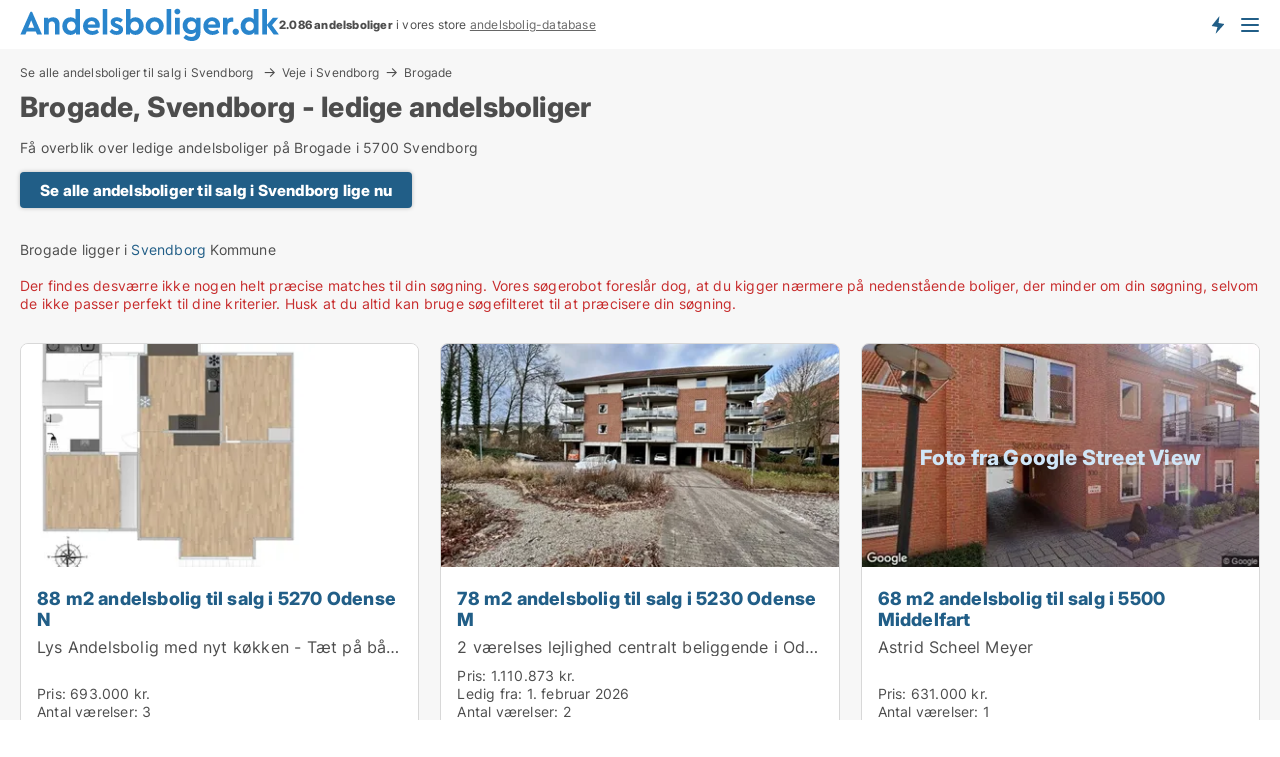

--- FILE ---
content_type: text/html; charset=utf-8
request_url: https://www.andelsboliger.dk/andelsbolig/svendborg/vej/brogade
body_size: 12982
content:
<!doctype html>
<html lang="da" prefix="og:http://ogp.me/ns#">
<head>
    
<meta charset="UTF-8" />

    <title>Brogade i Svendborg - ledige andelsboliger lige nu</title>
        <meta name="description" content="Andelsboliger på Brogade, Svendborg til salg" />
        <meta property="fb:app_id" content="2020256964853819" />
        <meta property="og:type" content="website" />
        <meta property="og:image" content="https://www.andelsboliger.dk/media/3r4lqgvj/microsoftteams-image.png" />
        <meta property="og:image:secure_url" content="https://www.andelsboliger.dk/media/3r4lqgvj/microsoftteams-image.png" />
        <meta property="og:image:alt" content="https://www.andelsboliger.dk/media/3r4lqgvj/microsoftteams-image.png" />
        <meta property="og:image:width" content="640" />
        <meta property="og:image:height" content="480" />
        <meta property="og:url" content="https://www.andelsboliger.dk/andelsbolig/svendborg/vej/brogade" />
        <meta property="og:title" content="Brogade i Svendborg - ledige andelsboliger lige nu" />
        <meta property="og:description" content="Andelsboliger på Brogade, Svendborg til salg" />


<link rel="canonical" href="https://www.andelsboliger.dk/andelsbolig/svendborg/vej/brogade" />

    <meta name="viewport" content="width=device-width, initial-scale=1, maximum-scale=1" />
    <link rel="shortcut icon" href="/images/favicons/favicon-a.svg" type="image/svg+xml" />

    <link rel="stylesheet" type="text/css" href="/css/Fonts.css?v=l5amzXL23WsuXcoOJpQ2lKe_ukE" />


<link rel="stylesheet" href="/bundles/css/styles.css?v=_f3MTV_tp4vgn4Wke6P83WylxZw" />
<link rel="stylesheet" href="/bundles/css/ie.css?v=TLRTOdtSnMPQVBhB7mQq3Y4XD04" />

    <link rel="stylesheet" type="text/css" href="/css/Print.css?v=bYdEREpUZoZiSfaoFUgZUwvL20s" media="print" />
<script>
    window.dataLayer = window.dataLayer || [];
    function gtag() { dataLayer.push(arguments); }
    gtag('consent', 'default', {
        'ad_user_data': 'denied',
        'ad_personalization': 'denied',
        'ad_storage': 'denied',
        'analytics_storage': 'denied'
    });
    gtag('js', new Date());
    gtag('config', 'G-5FC1049E1K');
</script>


</head>
<body class="new-popup-layout">
    
    

<header id="header">
    <section>
<a href="https://www.andelsboliger.dk/" class="logo">
                    <img alt="Andelsboliger til salg. Find din andelsbolig her" title="Andelsboliger til salg. Find din andelsbolig her" src="/media/1001/andelsboliger_logo_259x35.svg"  />
                    
                </a>            <div class="post-logo">
                    <ul class="info" id="presentation_info" data-separator="." data-animate="false">
                        <li><span class="show-desktop"><strong>2.086</strong> andelsboliger til salg og bytte lige nu på <a class="tos-info" href="javascript:void(0)" popup-content-id="7144" data-anchor="tos_mails" style="text-decoration:underline;"><strong>Danmarks store portal for andelsboliger</strong></a></span><span class="show-mobile"><b>2.086 andelsboliger</b> i vores store <a class="tos-info" href="javascript:void(0)" popup-content-id="7144" data-anchor="tos_mails" style="text-decoration:underline;">andelsbolig-database</a></span></li>
                    </ul>


            </div>
            <div class="logo-btns">
                <a id="special_product_button" class="special-product-button" onclick="ShowPreAuthPopup('HeaderSpecialButton', 'Popup_FrequencyUserCreation', '', false, '', '');">Få besked om nye andelsboliger!</a>

                <div class="notification-buttons show-mobile">
                    
<a data-action="user-notifications" data-api="UserNotificationPopup" data-type="Default" class="notification-counter" style="display:none;"
   data-text="Nye boliger" data-empty-text="Boliger der passer til din agent">
    <label data-action="label"></label>
    <span class="counter" data-action="counter"></span>
</a>
                </div>


                    <a class="show-menu-button" onclick="ToggleMenu();"></a>
            </div>
        <div id="slide_nav" class="mobile-navi"></div>
    </section>
        <nav>
                <div  data-single-line="">
                    <aside>
<span><a class="show-desktop regular with-nested" href="https://www.andelsboliger.dk/about">Om Andelsboliger.dk</a><ul class="nested-links"><li><a class="regular" href="https://www.andelsboliger.dk/kontakt">Kontakt os</a></li><li><a class="regular" href="https://www.andelsboliger.dk/her-kommer-boligerne-fra">Her kommer boligerne fra</a></li><li><a class="regular" href="https://www.andelsboliger.dk/betalingsbruger-fordele-som-boligsoeger">Betalingsbruger fordele</a></li><li><a class="regular" href="https://www.andelsboliger.dk/find-fejl-og-faa-beloenning">Belønning for fejl</a></li><li><a class="regular" href="https://www.andelsboliger.dk/facebook-communities">Facebook communities</a></li></ul></span><a class="bold" onmouseover="this.prevFontColor=this.style.color;this.style.color='#f5870b'" onmouseout="this.style.color=this.prevFontColor" href="/andelsbolig">Find andelsbolig</a><a class="bold" onmouseover="this.prevFontColor=this.style.color;this.style.color='#f5870b'" onmouseout="this.style.color=this.prevFontColor" href="/salg-af-andelsboliger">Find køber til andelsbolig</a><span><a class="regular with-nested" onmouseover="this.prevFontColor=this.style.color;this.style.color='#f5870b'" onmouseout="this.style.color=this.prevFontColor" href="https://www.andelsboliger.dk/viden-om">Viden om</a><ul class="nested-links"><li><a class="regular" href="https://www.andelsboliger.dk/andelsboliger-spoergsmaal-svar">Spørgsmål og svar om andelsboliger</a></li><li><a class="regular" href="https://www.andelsboliger.dk/blogs">Blog</a></li><li><a class="regular" href="https://www.andelsboliger.dk/nyheder">Nyheder</a></li><li><a class="regular" href="https://www.andelsboliger.dk/andelsbolig-ordbog">Andelsbolig-ordbog</a></li></ul></span><span><a class="bold with-nested" onmouseover="this.prevFontColor=this.style.color;this.style.color='#f5870b'" onmouseout="this.style.color=this.prevFontColor" href="https://www.andelsboliger.dk/bolig-statistik">Data om andelsboligmarkedet</a><ul class="nested-links"><li><a class="regular" href="https://www.andelsboliger.dk/bolig-statistik/andelsboliger-udvikling">Udviklingen i udbudte andelsboliger</a></li><li><a class="regular" href="https://www.andelsboliger.dk/bolig-statistik/nye-andelsboliger-udvikling">Udviklingen i nye udbudte andelsboliger</a></li><li><a class="regular" href="https://www.andelsboliger.dk/bolig-statistik/solgte-andelsboliger-udvikling">Udviklingen i solgte andelsboliger</a></li></ul></span>                        
                    </aside>
                    <aside>
<a class="show-desktop regular" onmouseover="this.prevFontColor=this.style.color;this.style.color='#f5870b'" onmouseout="this.style.color=this.prevFontColor" href="https://www.andelsboliger.dk/create-user-profile">Opret</a><a class="show-mobile bold" onmouseover="this.prevFontColor=this.style.color;this.style.color='#f5870b'" onmouseout="this.style.color=this.prevFontColor" href="https://www.andelsboliger.dk/create-user-profile">Sign up</a><a class="button orange regular plus" href="/opret-boligannonce">Opret annonce</a>                                <a class="login show-desktop" href="javascript:ShowLoginPopup()">Log ind</a>
                    </aside>
                </div>
        </nav>
    
</header>


    <main id="layout" class="">
        <div id="container">
            <div id="mainContent">
                
<div class="breadcrumb head"><a href="/andelsbolig/svendborg" onclick="ClearSearch()" oncontextmenu="ClearSearch()">Se alle andelsboliger til salg i Svendborg </a><a href="/andelsbolig/svendborg/veje" onclick="ClearSearch()" oncontextmenu="ClearSearch()">Veje i Svendborg</a><a href="/andelsbolig/svendborg/vej/brogade" onclick="ClearSearch()" oncontextmenu="ClearSearch()">Brogade</a></div><script type="application/ld+json">
    {
      "@context": "https://schema.org",
      "@type": "BreadcrumbList",
      "itemListElement": [{
        "@type": "ListItem",
        "position": 1,
        "name": "Se alle andelsboliger til salg i Svendborg ",
        "item": "https://www.andelsboliger.dk/andelsbolig/svendborg"
      },{
        "@type": "ListItem",
        "position": 2,
        "name": "Veje i Svendborg",
        "item": "https://www.andelsboliger.dk/andelsbolig/svendborg/veje"
      },{
        "@type": "ListItem",
        "position": 3,
        "name": "Brogade",
        "item": "https://www.andelsboliger.dk/andelsbolig/svendborg/vej/brogade"
      }]
    }
    </script>

                <div class="content page-content" id="page_data">
                    
                    





<div class="content-page">
    <h1 data-page-title="1" data-single-line="False">Brogade, Svendborg - ledige andelsboliger</h1>
    <div data-page-content="1" class="text-section"><p>Få overblik over ledige andelsboliger på Brogade i 5700 Svendborg</p><p><a class="button " href="/andelsbolig/svendborg" target="_top">Se alle andelsboliger til salg i Svendborg lige nu</a></p></div>
</div>
<br />


Brogade ligger i <a href="/kommuner/svendborg">Svendborg</a> Kommune    <br />
    <br />




<style type="text/css">
    .image-watermark.--missing > span {
    font-weight: bold !important;
color:rgba(208, 230, 247,1) !important;
}
@media only screen and (max-width: 999px) {
    .image-watermark.--missing > span {
        font-weight: bold !important;
color:rgba(208, 230, 247,1) !important;
    }
}
    .image-watermark.--street > span {
    font-weight: bold !important;
color:rgba(208, 230, 247,1) !important;
}
@media only screen and (max-width: 999px) {
    .image-watermark.--street > span {
        font-weight: bold !important;
color:rgba(208, 230, 247,1) !important;
    }
}
</style>


    <script>
        var AdsList_CustomRoutes = {
        listMode: 'RoadDetails',
        tableHeader: '',
        isMapRendered: false,
        isMapShown: false,
        pageIndex: null
        }
    </script>
        <div id="ads_list" class="ads-list-wrapper regular-list grid">





            
            <div class="no-results">Der findes desværre ikke nogen helt præcise matches til din søgning. Vores søgerobot foreslår dog, at du kigger nærmere på nedenstående boliger, der minder om din søgning, selvom de ikke passer perfekt til dine kriterier. Husk at du altid kan bruge søgefilteret til at præcisere din søgning.</div>
            <div id="scroll_target"></div>
                <ul class="table-ads col-3">

                        <li class="">
                            <div  onclick="Redirect('/andelsboliger/odense-n/779077', false)">
                                    <h4 class="line-clamp line-2">
                                        <a href="/andelsboliger/odense-n/779077" target="_self" title="88 m2 andelsbolig til salg i 5270 Odense N">88 m2 andelsbolig til salg i 5270 Odense N</a>
                                    </h4>

                                    <div class="image">
                                            <a onclick="Redirect(&#x27;/andelsboliger/odense-n/779077&#x27;, false)" data-no-propagation>
        <div class="main-img">
            <img src="/LPUploadImages/Cache/c3d15253-be0d-4a72-8483-7b1a5c4dc7bb_411.webp?t=639047126097810302" alt="Lys Andelsbolig med nyt køkken - Tæt på både by og natur" title="Lys Andelsbolig med nyt køkken - Tæt på både by og natur" loading="lazy" />
            
        </div>
                                            </a>

                                    </div>




<div class="wrap">




                                    <div class="text-data" >
                                            <a href="/andelsboliger/odense-n/779077" data-no-propagation target="_self" title="Lys Andelsbolig med nyt køkken - Tæt på både by og natur">Lys Andelsbolig med nyt køkken - Tæt på både by og natur</a>
                                    </div>

                                        <div class="bottom"> 
                                            <div class="list-facts">
                                                <ul>
                                                        <li>
                                                            <label>Pris: </label>
        <span>693.000 kr.</span>
                                                        </li>
                                                        <li>
                                                            <label>Antal værelser:</label>
        <span>3 </span>
                                                        </li>
                                                </ul>
                                            </div>
                                        </div>
                                            <div class="footer" data-footer="779077">
                                                    <a class="button medium full-width show-desktop" data-buy-ad-button="779077" onclick="ProcessAdRequest(779077)" data-no-propagation>Få mere info</a>
                                            </div>

</div>                            </div>
                        </li>                    
                        <li class="">
                            <div  onclick="Redirect('/andelsboliger/odense-m/779031', false)">
                                    <h4 class="line-clamp line-2">
                                        <a href="/andelsboliger/odense-m/779031" target="_self" title="78 m2 andelsbolig til salg i 5230 Odense M">78 m2 andelsbolig til salg i 5230 Odense M</a>
                                    </h4>

                                    <div class="image">
                                            <a onclick="Redirect(&#x27;/andelsboliger/odense-m/779031&#x27;, false)" data-no-propagation>
        <div class="main-img">
            <img src="/LPUploadImages/Cache/574e4c37-d3f4-4210-a2dd-38993cf03fa9_411.webp?t=639045990951776044" alt="2 værelses lejlighed centralt beliggende i Odense M" title="2 værelses lejlighed centralt beliggende i Odense M" loading="lazy" />
            
        </div>
                                            </a>

                                    </div>




<div class="wrap">




                                    <div class="text-data" >
                                            <a href="/andelsboliger/odense-m/779031" data-no-propagation target="_self" title="2 værelses lejlighed centralt beliggende i Odense M">2 værelses lejlighed centralt beliggende i Odense M</a>
                                    </div>

                                        <div class="bottom"> 
                                            <div class="list-facts">
                                                <ul>
                                                        <li>
                                                            <label>Pris: </label>
        <span>1.110.873 kr.</span>
                                                        </li>
                                                        <li>
                                                            <label>Ledig fra:</label>
        <span>1. februar 2026</span>
                                                        </li>
                                                        <li>
                                                            <label>Antal værelser:</label>
        <span>2 </span>
                                                        </li>
                                                </ul>
                                            </div>
                                        </div>
                                            <div class="footer" data-footer="779031">
                                                    <a class="button medium full-width show-desktop" data-buy-ad-button="779031" onclick="ProcessAdRequest(779031)" data-no-propagation>Få mere info</a>
                                            </div>

</div>                            </div>
                        </li>                    
                        <li class="">
                            <div  onclick="Redirect('/andelsboliger/middelfart/779106', false)">
                                    <h4 class="line-clamp line-2">
                                        <a href="/andelsboliger/middelfart/779106" target="_self" title="68 m2 andelsbolig til salg i 5500 Middelfart">68 m2 andelsbolig til salg i 5500 Middelfart</a>
                                    </h4>

                                    <div class="image">
                                            <a onclick="Redirect(&#x27;/andelsboliger/middelfart/779106&#x27;, false)" data-no-propagation>
        <div class="main-img">
            <img src="/LPStreetView/Cache/779106_411.webp?t=639049641555689133" alt="Andelsboliger til salg i Middelfart - Foto fra Google Street View" title="Andelsboliger til salg i Middelfart - Foto fra Google Street View" loading="lazy" />
<div class="image-watermark --street"><span data-nosnippet="true">Foto fra Google Street View</span></div>            
        </div>
                                            </a>

                                    </div>




<div class="wrap">




                                    <div class="text-data" >
                                            <a href="/andelsboliger/middelfart/779106" data-no-propagation target="_self" title="Astrid Scheel Meyer">Astrid Scheel Meyer</a>
                                    </div>

                                        <div class="bottom"> 
                                            <div class="list-facts">
                                                <ul>
                                                        <li>
                                                            <label>Pris: </label>
        <span>631.000 kr.</span>
                                                        </li>
                                                        <li>
                                                            <label>Antal værelser:</label>
        <span>1 </span>
                                                        </li>
                                                </ul>
                                            </div>
                                        </div>
                                            <div class="footer" data-footer="779106">
                                                    <a class="button medium full-width show-desktop" data-buy-ad-button="779106" onclick="ProcessAdRequest(779106)" data-no-propagation>Få mere info</a>
                                            </div>

</div>                            </div>
                        </li>                    
                        <li class="">
                            <div  onclick="Redirect('/andelsboliger/odense-c/779065', false)">
                                    <h4 class="line-clamp line-2">
                                        <a href="/andelsboliger/odense-c/779065" target="_self" title="77 m2 andelsbolig til salg i 5000 Odense C">77 m2 andelsbolig til salg i 5000 Odense C</a>
                                    </h4>

                                    <div class="image">
                                            <a onclick="Redirect(&#x27;/andelsboliger/odense-c/779065&#x27;, false)" data-no-propagation>
        <div class="main-img">
            <img src="/LPStreetView/Cache/779065_411.webp?t=639046303296230593" alt="Andelsboliger til salg i Odense C - Foto fra Google Street View" title="Andelsboliger til salg i Odense C - Foto fra Google Street View" loading="lazy" />
<div class="image-watermark --street"><span data-nosnippet="true">Foto fra Google Street View</span></div>            
        </div>
                                            </a>

                                    </div>




<div class="wrap">




                                    <div class="text-data" >
                                            <a href="/andelsboliger/odense-c/779065" data-no-propagation target="_self" title="Skøn andelslejlighed i hjertet af Odense">Skøn andelslejlighed i hjertet af Odense</a>
                                    </div>

                                        <div class="bottom"> 
                                            <div class="list-facts">
                                                <ul>
                                                        <li>
                                                            <label>Pris: </label>
        <span>851.205 kr.</span>
                                                        </li>
                                                        <li>
                                                            <label>Antal værelser:</label>
        <span>3 </span>
                                                        </li>
                                                </ul>
                                            </div>
                                        </div>
                                            <div class="footer" data-footer="779065">
                                                    <a class="button medium full-width show-desktop" data-buy-ad-button="779065" onclick="ProcessAdRequest(779065)" data-no-propagation>Få mere info</a>
                                            </div>

</div>                            </div>
                        </li>                    
                        <li class="">
                            <div  onclick="Redirect('/andelsboliger/odense-n/779113', false)">
                                    <h4 class="line-clamp line-2">
                                        <a href="/andelsboliger/odense-n/779113" target="_self" title="Ca. 90 m2 andelsbolig til salg i 5270 Odense N">Ca. 90 m2 andelsbolig til salg i 5270 Odense N</a>
                                    </h4>

                                    <div class="image">
                                            <a onclick="Redirect(&#x27;/andelsboliger/odense-n/779113&#x27;, false)" data-no-propagation>
        <div class="main-img">
            <img src="/LPStreetView/Cache/779113_411.webp?t=639050330950975090" alt="Andelsboliger til salg i Odense N - Foto fra Google Street View" title="Andelsboliger til salg i Odense N - Foto fra Google Street View" loading="lazy" />
<div class="image-watermark --street"><span data-nosnippet="true">Foto fra Google Street View</span></div>            
        </div>
                                            </a>

                                    </div>




<div class="wrap">




                                    <div class="text-data" >
                                            <a href="/andelsboliger/odense-n/779113" data-no-propagation target="_self" title="Andelsbolig til salg i 5270 Odense N">Andelsbolig til salg i 5270 Odense N</a>
                                    </div>

                                        <div class="bottom"> 
                                            <div class="list-facts">
                                                <ul>
                                                        <li>
                                                            <label>Pris: </label>
        <span>Ca. 690.000 kr.</span>
                                                        </li>
                                                        <li>
                                                            <label>Antal værelser:</label>
        <span>2 </span>
                                                        </li>
                                                </ul>
                                            </div>
                                        </div>
                                            <div class="footer" data-footer="779113">
                                                    <a class="button medium full-width show-desktop" data-buy-ad-button="779113" onclick="ProcessAdRequest(779113)" data-no-propagation>Få mere info</a>
                                            </div>

</div>                            </div>
                        </li>                    
                        <li class="">
                            <div  onclick="Redirect('/andelsboliger/odense-noe/778995', false)">
                                    <h4 class="line-clamp line-2">
                                        <a href="/andelsboliger/odense-noe/778995" target="_self" title="Ca. 110 m2 andelsbolig til salg i 5240 Odense NØ">Ca. 110 m2 andelsbolig til salg i 5240 Odense NØ</a>
                                    </h4>

                                    <div class="image">
                                            <a onclick="Redirect(&#x27;/andelsboliger/odense-noe/778995&#x27;, false)" data-no-propagation>
        <div class="main-img">
            <img src="/LPStreetView/Cache/778995_411.webp?t=639041526034288619" alt="Andelsboliger til salg i Odense NØ - Foto fra Google Street View" title="Andelsboliger til salg i Odense NØ - Foto fra Google Street View" loading="lazy" />
<div class="image-watermark --street"><span data-nosnippet="true">Foto fra Google Street View</span></div>            
        </div>
                                            </a>

                                    </div>




<div class="wrap">




                                    <div class="text-data" >
                                            <a href="/andelsboliger/odense-noe/778995" data-no-propagation target="_self" title="Andelsbolig til salg i 5240 Odense NØ">Andelsbolig til salg i 5240 Odense NØ</a>
                                    </div>

                                        <div class="bottom"> 
                                            <div class="list-facts">
                                                <ul>
                                                        <li>
                                                            <label>Pris: </label>
        <span>Ca. 540.000 kr.</span>
                                                        </li>
                                                        <li>
                                                            <label>Antal værelser:</label>
        <span>4 </span>
                                                        </li>
                                                </ul>
                                            </div>
                                        </div>
                                            <div class="footer" data-footer="778995">
                                                    <a class="button medium full-width show-desktop" data-buy-ad-button="778995" onclick="ProcessAdRequest(778995)" data-no-propagation>Få mere info</a>
                                            </div>

</div>                            </div>
                        </li>                    
                        <li class="">
                            <div  onclick="Redirect('/andelsboliger/odense-noe/778996', false)">
                                    <h4 class="line-clamp line-2">
                                        <a href="/andelsboliger/odense-noe/778996" target="_self" title="Ca. 65 m2 andelsbolig til salg i 5240 Odense NØ">Ca. 65 m2 andelsbolig til salg i 5240 Odense NØ</a>
                                    </h4>

                                    <div class="image">
                                            <a onclick="Redirect(&#x27;/andelsboliger/odense-noe/778996&#x27;, false)" data-no-propagation>
        <div class="main-img">
            <img src="/LPStreetView/Cache/778996_411.webp?t=639041526036475869" alt="Andelsboliger til salg i Odense NØ - Foto fra Google Street View" title="Andelsboliger til salg i Odense NØ - Foto fra Google Street View" loading="lazy" />
<div class="image-watermark --street"><span data-nosnippet="true">Foto fra Google Street View</span></div>            
        </div>
                                            </a>

                                    </div>




<div class="wrap">




                                    <div class="text-data" >
                                            <a href="/andelsboliger/odense-noe/778996" data-no-propagation target="_self" title="Andelsbolig til salg i 5240 Odense NØ">Andelsbolig til salg i 5240 Odense NØ</a>
                                    </div>

                                        <div class="bottom"> 
                                            <div class="list-facts">
                                                <ul>
                                                        <li>
                                                            <label>Pris: </label>
        <span>Ca. 650.000 kr.</span>
                                                        </li>
                                                        <li>
                                                            <label>Antal værelser:</label>
        <span>3 </span>
                                                        </li>
                                                </ul>
                                            </div>
                                        </div>
                                            <div class="footer" data-footer="778996">
                                                    <a class="button medium full-width show-desktop" data-buy-ad-button="778996" onclick="ProcessAdRequest(778996)" data-no-propagation>Få mere info</a>
                                            </div>

</div>                            </div>
                        </li>                    
                        <li class="">
                            <div  onclick="Redirect('/andelsboliger/brenderup-fyn/778901', false)">
                                    <h4 class="line-clamp line-2">
                                        <a href="/andelsboliger/brenderup-fyn/778901" target="_self" title="Ca. 85 m2 andelsbolig til salg i 5464 Brenderup Fyn">Ca. 85 m2 andelsbolig til salg i 5464 Brenderup Fyn</a>
                                    </h4>

                                    <div class="image">
                                            <a onclick="Redirect(&#x27;/andelsboliger/brenderup-fyn/778901&#x27;, false)" data-no-propagation>
        <div class="main-img">
            <img src="/LPStreetView/Cache/778901_411.webp?t=639034778686049770" alt="Andelsboliger til salg i Brenderup Fyn - Foto fra Google Street View" title="Andelsboliger til salg i Brenderup Fyn - Foto fra Google Street View" loading="lazy" />
<div class="image-watermark --street"><span data-nosnippet="true">Foto fra Google Street View</span></div>            
        </div>
                                            </a>

                                    </div>




<div class="wrap">




                                    <div class="text-data" >
                                            <a href="/andelsboliger/brenderup-fyn/778901" data-no-propagation target="_self" title="Andelsbolig til salg i 5464 Brenderup Fyn">Andelsbolig til salg i 5464 Brenderup Fyn</a>
                                    </div>

                                        <div class="bottom"> 
                                            <div class="list-facts">
                                                <ul>
                                                        <li>
                                                            <label>Pris: </label>
        <span>Ca. 520.000 kr.</span>
                                                        </li>
                                                </ul>
                                            </div>
                                        </div>
                                            <div class="footer" data-footer="778901">
                                                    <a class="button medium full-width show-desktop" data-buy-ad-button="778901" onclick="ProcessAdRequest(778901)" data-no-propagation>Få mere info</a>
                                            </div>

</div>                            </div>
                        </li>                    
                        <li class="">
                            <div  onclick="Redirect('/andelsboliger/brenderup-fyn/778897', false)">
                                    <h4 class="line-clamp line-2">
                                        <a href="/andelsboliger/brenderup-fyn/778897" target="_self" title="Ca. 85 m2 andelsbolig til salg i 5464 Brenderup Fyn">Ca. 85 m2 andelsbolig til salg i 5464 Brenderup Fyn</a>
                                    </h4>

                                    <div class="image">
                                            <a onclick="Redirect(&#x27;/andelsboliger/brenderup-fyn/778897&#x27;, false)" data-no-propagation>
        <div class="main-img">
            <img src="/LPStreetView/Cache/778897_411.webp?t=639034777387602504" alt="Andelsboliger til salg i Brenderup Fyn - Foto fra Google Street View" title="Andelsboliger til salg i Brenderup Fyn - Foto fra Google Street View" loading="lazy" />
<div class="image-watermark --street"><span data-nosnippet="true">Foto fra Google Street View</span></div>            
        </div>
                                            </a>

                                    </div>




<div class="wrap">




                                    <div class="text-data" >
                                            <a href="/andelsboliger/brenderup-fyn/778897" data-no-propagation target="_self" title="Andelsbolig til salg i 5464 Brenderup Fyn">Andelsbolig til salg i 5464 Brenderup Fyn</a>
                                    </div>

                                        <div class="bottom"> 
                                            <div class="list-facts">
                                                <ul>
                                                        <li>
                                                            <label>Pris: </label>
        <span>Ca. 520.000 kr.</span>
                                                        </li>
                                                </ul>
                                            </div>
                                        </div>
                                            <div class="footer" data-footer="778897">
                                                    <a class="button medium full-width show-desktop" data-buy-ad-button="778897" onclick="ProcessAdRequest(778897)" data-no-propagation>Få mere info</a>
                                            </div>

</div>                            </div>
                        </li>                    
                        <li class="">
                            <div  onclick="Redirect('/andelsboliger/soendersoe/777116', false)">
                                    <h4 class="line-clamp line-2">
                                        <a href="/andelsboliger/soendersoe/777116" target="_self" title="Ca. 135 m2 andelsbolig til salg i 5471 Søndersø">Ca. 135 m2 andelsbolig til salg i 5471 Søndersø</a>
                                    </h4>

                                    <div class="image">
                                            <a onclick="Redirect(&#x27;/andelsboliger/soendersoe/777116&#x27;, false)" data-no-propagation>
        <div class="main-img">
            <img src="/LPStreetView/Cache/777116_411.webp?t=638998671511286449" alt="Andelsboliger til salg i Søndersø - Foto fra Google Street View" title="Andelsboliger til salg i Søndersø - Foto fra Google Street View" loading="lazy" />
<div class="image-watermark --street"><span data-nosnippet="true">Foto fra Google Street View</span></div>            
        </div>
                                            </a>

                                    </div>




<div class="wrap">




                                    <div class="text-data" >
                                            <a href="/andelsboliger/soendersoe/777116" data-no-propagation target="_self" title="Andelsbolig til salg i 5471 Søndersø">Andelsbolig til salg i 5471 Søndersø</a>
                                    </div>

                                        <div class="bottom"> 
                                            <div class="list-facts">
                                                <ul>
                                                        <li>
                                                            <label>Pris: </label>
        <span>Ca. 850.000 kr.</span>
                                                        </li>
                                                </ul>
                                            </div>
                                        </div>
                                            <div class="footer" data-footer="777116">
                                                    <a class="button medium full-width show-desktop" data-buy-ad-button="777116" onclick="ProcessAdRequest(777116)" data-no-propagation>Få mere info</a>
                                            </div>

</div>                            </div>
                        </li>                    
                        <li class="">
                            <div  onclick="Redirect('/andelsboliger/oure/777221', false)">
                                    <h4 class="line-clamp line-2">
                                        <a href="/andelsboliger/oure/777221" target="_self" title="Ca. 75 m2 andelsbolig til salg i 5883 Oure">Ca. 75 m2 andelsbolig til salg i 5883 Oure</a>
                                    </h4>

                                    <div class="image">
                                            <a onclick="Redirect(&#x27;/andelsboliger/oure/777221&#x27;, false)" data-no-propagation>
        <div class="main-img">
            <img src="/LPStreetView/Cache/777221_411.webp?t=638998679519814989" alt="Andelsboliger til salg i Oure - Foto fra Google Street View" title="Andelsboliger til salg i Oure - Foto fra Google Street View" loading="lazy" />
<div class="image-watermark --street"><span data-nosnippet="true">Foto fra Google Street View</span></div>            
        </div>
                                            </a>

                                    </div>




<div class="wrap">




                                    <div class="text-data" >
                                            <a href="/andelsboliger/oure/777221" data-no-propagation target="_self" title="Andelsbolig til salg i 5883 Oure">Andelsbolig til salg i 5883 Oure</a>
                                    </div>

                                        <div class="bottom"> 
                                            <div class="list-facts">
                                                <ul>
                                                        <li>
                                                            <label>Pris: </label>
        <span>Ca. 750.000 kr.</span>
                                                        </li>
                                                </ul>
                                            </div>
                                        </div>
                                            <div class="footer" data-footer="777221">
                                                    <a class="button medium full-width show-desktop" data-buy-ad-button="777221" onclick="ProcessAdRequest(777221)" data-no-propagation>Få mere info</a>
                                            </div>

</div>                            </div>
                        </li>                    
                        <li class="">
                            <div  onclick="Redirect('/andelsboliger/odense-noe/777121', false)">
                                    <h4 class="line-clamp line-2">
                                        <a href="/andelsboliger/odense-noe/777121" target="_self" title="Ca. 80 m2 andelsbolig til salg i 5240 Odense NØ">Ca. 80 m2 andelsbolig til salg i 5240 Odense NØ</a>
                                    </h4>

                                    <div class="image">
                                            <a onclick="Redirect(&#x27;/andelsboliger/odense-noe/777121&#x27;, false)" data-no-propagation>
        <div class="main-img">
            <img src="/LPStreetView/Cache/777121_411.webp?t=638998668492034211" alt="Andelsboliger til salg i Odense NØ - Foto fra Google Street View" title="Andelsboliger til salg i Odense NØ - Foto fra Google Street View" loading="lazy" />
<div class="image-watermark --street"><span data-nosnippet="true">Foto fra Google Street View</span></div>            
        </div>
                                            </a>

                                    </div>




<div class="wrap">




                                    <div class="text-data" >
                                            <a href="/andelsboliger/odense-noe/777121" data-no-propagation target="_self" title="Andelsbolig til salg i 5240 Odense NØ">Andelsbolig til salg i 5240 Odense NØ</a>
                                    </div>

                                        <div class="bottom"> 
                                            <div class="list-facts">
                                                <ul>
                                                        <li>
                                                            <label>Pris: </label>
        <span>Ca. 530.000 kr.</span>
                                                        </li>
                                                </ul>
                                            </div>
                                        </div>
                                            <div class="footer" data-footer="777121">
                                                    <a class="button medium full-width show-desktop" data-buy-ad-button="777121" onclick="ProcessAdRequest(777121)" data-no-propagation>Få mere info</a>
                                            </div>

</div>                            </div>
                        </li>                    
                        <li class="">
                            <div  onclick="Redirect('/andelsboliger/bogense/777268', false)">
                                    <h4 class="line-clamp line-2">
                                        <a href="/andelsboliger/bogense/777268" target="_self" title="Ca. 125 m2 andelsbolig til salg i 5400 Bogense">Ca. 125 m2 andelsbolig til salg i 5400 Bogense</a>
                                    </h4>

                                    <div class="image">
                                            <a onclick="Redirect(&#x27;/andelsboliger/bogense/777268&#x27;, false)" data-no-propagation>
        <div class="main-img">
            <img src="/LPStreetView/Cache/777268_411.webp?t=638998679508727562" alt="Andelsboliger til salg i Bogense - Foto fra Google Street View" title="Andelsboliger til salg i Bogense - Foto fra Google Street View" loading="lazy" />
<div class="image-watermark --street"><span data-nosnippet="true">Foto fra Google Street View</span></div>            
        </div>
                                            </a>

                                    </div>




<div class="wrap">




                                    <div class="text-data" >
                                            <a href="/andelsboliger/bogense/777268" data-no-propagation target="_self" title="Andelsbolig til salg i 5400 Bogense">Andelsbolig til salg i 5400 Bogense</a>
                                    </div>

                                        <div class="bottom"> 
                                            <div class="list-facts">
                                                <ul>
                                                        <li>
                                                            <label>Pris: </label>
        <span>Ca. 280.000 kr.</span>
                                                        </li>
                                                </ul>
                                            </div>
                                        </div>
                                            <div class="footer" data-footer="777268">
                                                    <a class="button medium full-width show-desktop" data-buy-ad-button="777268" onclick="ProcessAdRequest(777268)" data-no-propagation>Få mere info</a>
                                            </div>

</div>                            </div>
                        </li>                    
                        <li class="">
                            <div  onclick="Redirect('/andelsboliger/odense-noe/778808', false)">
                                    <h4 class="line-clamp line-2">
                                        <a href="/andelsboliger/odense-noe/778808" target="_self" title="Ca. 110 m2 andelsbolig til salg i 5240 Odense NØ">Ca. 110 m2 andelsbolig til salg i 5240 Odense NØ</a>
                                    </h4>

                                    <div class="image">
                                            <a onclick="Redirect(&#x27;/andelsboliger/odense-noe/778808&#x27;, false)" data-no-propagation>
        <div class="main-img">
            <img src="/LPStreetView/Cache/778808_411.webp?t=639024412816221290" alt="Andelsboliger til salg i Odense NØ - Foto fra Google Street View" title="Andelsboliger til salg i Odense NØ - Foto fra Google Street View" loading="lazy" />
<div class="image-watermark --street"><span data-nosnippet="true">Foto fra Google Street View</span></div>            
        </div>
                                            </a>

                                    </div>




<div class="wrap">




                                    <div class="text-data" >
                                            <a href="/andelsboliger/odense-noe/778808" data-no-propagation target="_self" title="Andelsbolig til salg i 5240 Odense NØ">Andelsbolig til salg i 5240 Odense NØ</a>
                                    </div>

                                        <div class="bottom"> 
                                            <div class="list-facts">
                                                <ul>
                                                        <li>
                                                            <label>Pris: </label>
        <span>Ca. 540.000 kr.</span>
                                                        </li>
                                                </ul>
                                            </div>
                                        </div>
                                            <div class="footer" data-footer="778808">
                                                    <a class="button medium full-width show-desktop" data-buy-ad-button="778808" onclick="ProcessAdRequest(778808)" data-no-propagation>Få mere info</a>
                                            </div>

</div>                            </div>
                        </li>                    
                        <li class="">
                            <div  onclick="Redirect('/andelsboliger/odense-noe/778809', false)">
                                    <h4 class="line-clamp line-2">
                                        <a href="/andelsboliger/odense-noe/778809" target="_self" title="Ca. 65 m2 andelsbolig til salg i 5240 Odense NØ">Ca. 65 m2 andelsbolig til salg i 5240 Odense NØ</a>
                                    </h4>

                                    <div class="image">
                                            <a onclick="Redirect(&#x27;/andelsboliger/odense-noe/778809&#x27;, false)" data-no-propagation>
        <div class="main-img">
            <img src="/LPStreetView/Cache/778809_411.webp?t=639024412866333643" alt="Andelsboliger til salg i Odense NØ - Foto fra Google Street View" title="Andelsboliger til salg i Odense NØ - Foto fra Google Street View" loading="lazy" />
<div class="image-watermark --street"><span data-nosnippet="true">Foto fra Google Street View</span></div>            
        </div>
                                            </a>

                                    </div>




<div class="wrap">




                                    <div class="text-data" >
                                            <a href="/andelsboliger/odense-noe/778809" data-no-propagation target="_self" title="Andelsbolig til salg i 5240 Odense NØ">Andelsbolig til salg i 5240 Odense NØ</a>
                                    </div>

                                        <div class="bottom"> 
                                            <div class="list-facts">
                                                <ul>
                                                        <li>
                                                            <label>Pris: </label>
        <span>Ca. 650.000 kr.</span>
                                                        </li>
                                                </ul>
                                            </div>
                                        </div>
                                            <div class="footer" data-footer="778809">
                                                    <a class="button medium full-width show-desktop" data-buy-ad-button="778809" onclick="ProcessAdRequest(778809)" data-no-propagation>Få mere info</a>
                                            </div>

</div>                            </div>
                        </li>                    
                        <li class="">
                            <div  onclick="Redirect('/andelsboliger/otterup/778765', false)">
                                    <h4 class="line-clamp line-2">
                                        <a href="/andelsboliger/otterup/778765" target="_self" title="Ca. 105 m2 andelsbolig til salg i 5450 Otterup">Ca. 105 m2 andelsbolig til salg i 5450 Otterup</a>
                                    </h4>

                                    <div class="image">
                                            <a onclick="Redirect(&#x27;/andelsboliger/otterup/778765&#x27;, false)" data-no-propagation>
        <div class="main-img">
            <img src="/LPStreetView/Cache/778765_411.webp?t=639018361496779215" alt="Andelsboliger til salg i Otterup - Foto fra Google Street View" title="Andelsboliger til salg i Otterup - Foto fra Google Street View" loading="lazy" />
<div class="image-watermark --street"><span data-nosnippet="true">Foto fra Google Street View</span></div>            
        </div>
                                            </a>

                                    </div>




<div class="wrap">




                                    <div class="text-data" >
                                            <a href="/andelsboliger/otterup/778765" data-no-propagation target="_self" title="Andelsbolig til salg i 5450 Otterup">Andelsbolig til salg i 5450 Otterup</a>
                                    </div>

                                        <div class="bottom"> 
                                            <div class="list-facts">
                                                <ul>
                                                        <li>
                                                            <label>Pris: </label>
        <span>Ca. 460.000 kr.</span>
                                                        </li>
                                                </ul>
                                            </div>
                                        </div>
                                            <div class="footer" data-footer="778765">
                                                    <a class="button medium full-width show-desktop" data-buy-ad-button="778765" onclick="ProcessAdRequest(778765)" data-no-propagation>Få mere info</a>
                                            </div>

</div>                            </div>
                        </li>                    
                        <li class="">
                            <div  onclick="Redirect('/andelsboliger/otterup/778758', false)">
                                    <h4 class="line-clamp line-2">
                                        <a href="/andelsboliger/otterup/778758" target="_self" title="Ca. 105 m2 andelsbolig til salg i 5450 Otterup">Ca. 105 m2 andelsbolig til salg i 5450 Otterup</a>
                                    </h4>

                                    <div class="image">
                                            <a onclick="Redirect(&#x27;/andelsboliger/otterup/778758&#x27;, false)" data-no-propagation>
        <div class="main-img">
            <img src="/LPStreetView/Cache/778758_411.webp?t=639017498650840543" alt="Andelsboliger til salg i Otterup - Foto fra Google Street View" title="Andelsboliger til salg i Otterup - Foto fra Google Street View" loading="lazy" />
<div class="image-watermark --street"><span data-nosnippet="true">Foto fra Google Street View</span></div>            
        </div>
                                            </a>

                                    </div>




<div class="wrap">




                                    <div class="text-data" >
                                            <a href="/andelsboliger/otterup/778758" data-no-propagation target="_self" title="Andelsbolig til salg i 5450 Otterup">Andelsbolig til salg i 5450 Otterup</a>
                                    </div>

                                        <div class="bottom"> 
                                            <div class="list-facts">
                                                <ul>
                                                        <li>
                                                            <label>Pris: </label>
        <span>Ca. 460.000 kr.</span>
                                                        </li>
                                                        <li>
                                                            <label>Antal værelser:</label>
        <span>3 </span>
                                                        </li>
                                                </ul>
                                            </div>
                                        </div>
                                            <div class="footer" data-footer="778758">
                                                    <a class="button medium full-width show-desktop" data-buy-ad-button="778758" onclick="ProcessAdRequest(778758)" data-no-propagation>Få mere info</a>
                                            </div>

</div>                            </div>
                        </li>                    
                        <li class="">
                            <div  onclick="Redirect('/andelsboliger/ejby/778554', false)">
                                    <h4 class="line-clamp line-2">
                                        <a href="/andelsboliger/ejby/778554" target="_self" title="Ca. 85 m2 andelsbolig til salg i 5592 Ejby">Ca. 85 m2 andelsbolig til salg i 5592 Ejby</a>
                                    </h4>

                                    <div class="image">
                                            <a onclick="Redirect(&#x27;/andelsboliger/ejby/778554&#x27;, false)" data-no-propagation>
        <div class="main-img">
            <img src="/LPStreetView/Cache/778554_411.webp?t=639003679404456604" alt="Andelsboliger til salg i Ejby - Foto fra Google Street View" title="Andelsboliger til salg i Ejby - Foto fra Google Street View" loading="lazy" />
<div class="image-watermark --street"><span data-nosnippet="true">Foto fra Google Street View</span></div>            
        </div>
                                            </a>

                                    </div>




<div class="wrap">




                                    <div class="text-data" >
                                            <a href="/andelsboliger/ejby/778554" data-no-propagation target="_self" title="Andelsbolig til salg i 5592 Ejby">Andelsbolig til salg i 5592 Ejby</a>
                                    </div>

                                        <div class="bottom"> 
                                            <div class="list-facts">
                                                <ul>
                                                        <li>
                                                            <label>Pris: </label>
        <span>Ca. 300.000 kr.</span>
                                                        </li>
                                                </ul>
                                            </div>
                                        </div>
                                            <div class="footer" data-footer="778554">
                                                    <a class="button medium full-width show-desktop" data-buy-ad-button="778554" onclick="ProcessAdRequest(778554)" data-no-propagation>Få mere info</a>
                                            </div>

</div>                            </div>
                        </li>                    
                </ul>
            <div class="paging-space">
            </div>


            
            
            
        </div>

<div class="road-bottom-separator"></div>
<br />

                            <div id="faqItem" data-page-faq-content="1" class="bottom-faq collapsible-blocks  hidden">
                                
                            </div>
                        <div data-extra-custom-page-content="1">
                            
                        </div>
<div class="bottom-seo" id="moreinfo">
        <div class="anchor-tabs overflow-scroll hidden-scroll" data-behavior="DragScroll">
            <ul data-behavior="AnchorTabs">
                    <li data-target="find_andelsbolig_i_svendborg">
                        <a href="#find_andelsbolig_i_svendborg">
                            Find andelsbolig i Svendborg
                        </a>                        
                    </li>
                    <li data-target="bydele_i_svendborg">
                        <a href="#bydele_i_svendborg">
                            Bydele i Svendborg 
                        </a>                        
                    </li>
                    <li data-target="mere_information_om_svendborg">
                        <a href="#mere_information_om_svendborg">
                            Mere information om Svendborg 
                        </a>                        
                    </li>
                    <li data-target="kort_over_svendborg">
                        <a href="#kort_over_svendborg">
                            Kort over Svendborg
                        </a>                        
                    </li>
            </ul>
        </div>
    <div class="text-content">
        
        <div class="bottom"><h2 id="find_andelsbolig_i_svendborg" data-anchor>Find andelsbolig i Svendborg</h2><div>Svendborg er en by med en rig historie og kultur, der er beliggende på Sydfyn. Byen er kendt for sin smukke beliggenhed ved Det Sydfynske Øhav, sine charmerende gader og torve, sine mange museer og kulturinstitutioner samt sit aktive natteliv.</p><p>Svendborg har et godt udvalg af transportmuligheder, der gør det nemt at komme rundt i byen og til og fra omegnen.</p><p>Svendborg har et veludbygget netværk af buslinjer, der dækker hele byen og omegnen. Busene kører ofte, og billetterne kan købes med kontanter, Dankort eller rejsekort. </p><p>Her er nogle af de største andelsforeninger i Svendborg:</p><p>Andelsboligforeningen Vesterbro er en anden stor andelsforening med over 800 boliger. Foreningen har boliger i alle prisklasser og i det centrale Svendborg.</p><p>Andelsboligforeningen Nordbyen er en tredje stor andelsforening med over 600 boliger. Foreningen har boliger i alle prisklasser og i det nordlige Svendborg.</p></div><h2 id="bydele_i_svendborg" data-anchor>Bydele i Svendborg </h2><div><p>Svendborg er inddelt i forskellige bydele:</p><p><strong>Bymidten </strong></p><p>Bymidten er den historiske kerne af Svendborg. Bydelen er præget af smalle gader, brostensbelagte torve og gamle købmandsgårde. Bymidten er hjemsted for mange af byens kulturinstitutioner, herunder Danmarks Jernbanemuseum, Svendborg Museum og Johannes Larsen Museet. </p><p><strong>Vesterbro </strong></p><p>Vesterbro er en moderne bydel med mange nye boliger og erhvervsbygninger. Bydelen er også hjemsted for Svendborg Gymnasium og Svendborg Sportscenter. </p><p><strong>Østerbro</strong></p><p>Østerbro er en familievenlig bydel med mange børnefamilier. Bydelen er også hjemsted for Svendborg VUC og Svendborg Musikskole. </p></div><h2 id="mere_information_om_svendborg" data-anchor>Mere information om Svendborg </h2><div><p>Hvis du søger en andelsbolig til salg i Svendborg, er det vigtigt at du sætter dig grundigt ind i hvordan andelsboliger fungerer og hvor i byen du vil bo. Vi har samlet en guide med alle relevante informationer om Svendborg, som kan give dig et samlet overblik. Læs mere om Svendborg i denne guide: <u><a href="https://www.andelsboliger.dk/blogs/svendborg-sydfyns-perle">Svendborg: Sydfyns Perle</a>.</u></p></div><h2 id="kort_over_svendborg" data-anchor>Kort over Svendborg</h2><div></div></div>
    </div>

</div><div class="seo-links-content" data-extra-bottom-content="1"><h2>Populære søgninger</h2>
                <div>
                    <a href="/andelsbolig/odense" 
                         
                        
                        
                        >Andelsboliger til salg i Odense</a>
                </div>
<a class="show-mobile show-all-link" onclick="$('[data-extra-bottom-content]').addClass('show-all')">Se alle populære søgninger</a></div>                </div>
            </div>
        </div>
    </main>
    
<footer id="footer">

<div class="newsletter-form" id="newsletter_form_holder">
        <fieldset class="body">
                    <div class="text">
<h3>Tilmeld dig vores nyhedsbrev</h3><p>Jeg vil gerne modtage nyhedsbreve fra Andelsboliger.dk.</p>                    </div>
            
<form action="/Custom/NewsletterSubscriptionForm/Save?selectedDemandType=9&selectedDemandTypeUrlKey=andelsbolig&cityName=svendborg&zipCode=&roadName=brogade&isSearchResultPage=True&referrer=%2fandelsbolig%2fsvendborg%2fvej%2fbrogade" data-ajax="true" method="POST" data-ajax-mode="replace-with" data-ajax-update="#newsletter_form_holder" data-ajax-failure="alert('An unexpected error occured. Please contact support@mail.andelsboliger.dk');" data-ajax-begin="LoadingPanel.Show();" data-ajax-complete="LoadingPanel.Hide();" datavalalert="1">
                <ul class="flex-box">
                    <li>
                        

<div class="custom-field">
    <input id="custom-field-input"
           type="text"
           
           class="big"
           placeholder=" "
           name="Email"
           data-val="true"
           data-val-required="Email skal udfyldes"
           data-val-regex-pattern="^([ ]&#x2B;)?([a-zA-Z0-9]([a-zA-Z\d_\-\.]&#x2B;)?)@((\[[0-9]{1,3}\.[0-9]{1,3}\.[0-9]{1,3}\.)|(([a-zA-Z0-9\-]&#x2B;\.)&#x2B;))([a-zA-Z]{2,15}|[0-9]{1,3})(\]?)([ ]&#x2B;)?$"
           data-val-regex="Emailadressen er ikke korrekt" />
    <label for="custom-field-input-label">
        Email
    </label>
</div>
                    </li>
                    <li class="buttons">
                        <input type="hidden" name="FooterMode" value="value" />
                        <input type="submit" class="button big" value="OK" />
                    </li>
                </ul>
</form>
        </fieldset>
</div>

        <div class="body">

        </div>

        <div class="gray-box">
                <div>
                    <h6>Kontakt</h6><div>Andelsboliger.dk <br>Mynstersvej 3, Frederiksberg<br><a href="mailto:support@andelsboliger.dk">support@andelsboliger.dk</a><br>CVR: 38854925</a><br></a><br>Via servicen kan søgere og udbydere finde hinanden. Som ny søger koster opgradering 19 kr. for den første dag og herefter 249 kr. per 7 dage i løbende abonnement. Der er ingen binding.</div><a class="social facebook regular social facebook" href="https://www.facebook.com/andelsbolig" target="_blank" rel="nofollow">Facebook</a>
                </div>
                <div>
                    <h6>Vigtige genveje</h6><a class="link regular" href="https://www.andelsboliger.dk/about">Om Andelsboliger.dk</a><br/><a class="link regular" href="https://www.andelsboliger.dk/kontakt">Kontakt</a><br/><a class="link regular" href="https://www.andelsboliger.dk/vilkaar">Vilkår</a><br/><a class="link regular" popup-content-id="2918" data-anchor="tos_payment_header">Abonnementsvilkår</a><br/><a class="link regular" href="https://www.andelsboliger.dk/privacy">Persondatapolitik</a><br/><a class="link regular" href="https://www.andelsboliger.dk/cookie-policy-and-terms">Cookiepolitik</a><br/><a class="link regular" href="https://www.andelsboliger.dk/nyheder">Nyheder</a><br/><a class="link regular" href="https://www.andelsboliger.dk/blogs">Blog</a><br/><a class="link regular" href="https://www.andelsboliger.dk/andelsboliger-spoergsmaal-svar">Spørgsmål og svar om andelsboliger</a><br/><a class="link regular" href="https://www.andelsboliger.dk/andelsbolig-ordbog">Andelsboligleksikon</a><br/><a class="link regular" href="https://www.andelsboliger.dk/bolig-statistik">Boligstatistik</a><br/><a class="link regular" href="/sitemap-information">Info om andelsboliger</a><br/><a class="link regular" href="/ledige-andelsboliger">Sitemap</a><br/><a class="link regular" href="https://www.andelsboliger.dk/feed/bolig-annoncer">RSS</a>
                </div>
                <div>
                    <h6>Populære søgninger</h6><a class="link regular" href="https://www.andelsboliger.dk/andelsbolig/koebenhavn">Andelsbolig København</a><br/><a class="link regular" href="https://www.andelsboliger.dk/andelsbolig/frederiksberg">Andelsbolig Frederiksberg</a><br/><a class="link regular" href="https://www.andelsboliger.dk/andelsbolig/odense">Andelsbolig Odense</a><br/><a class="link regular" href="https://www.andelsboliger.dk/andelsbolig/naestved">Andelsbolig Næstved</a><br/><a class="link regular" href="https://www.andelsboliger.dk/andelsbolig/aarhus">Andelsbolig Århus</a><br/><a class="link regular" href="https://www.andelsboliger.dk/andelsbolig/amager">Andelsbolig Amager</a><br/><a class="link regular" href="https://www.andelsboliger.dk/andelsbolig/horsens">Andelsbolig Horsens</a><br/><a class="link regular" href="https://www.andelsboliger.dk/andelsbolig/horsens">Andelsbolig Aalborg</a><br/><a class="link regular" href="https://www.andelsboliger.dk/andelsbolig/esbjerg">Andelsbolig Esbjerg</a><br/><a class="link regular" href="https://www.andelsboliger.dk/andelsbolig/fyn">Andelsbolig Fyn</a><br/><a class="link regular" href="https://www.andelsboliger.dk/andelsbolig/roskilde">Andelsbolig Roskilde</a><br/><a class="link regular" href="https://www.andelsboliger.dk/andelsbolig-ordbog/andelsboliglaan">Andelsboliglån</a>
                </div>
                <div>
                    <h6>Populære søgninger</h6><a class="link regular" href="https://www.andelsboliger.dk/andelsbolig/glostrup">Andelsbolig Glostrup</a><br/><a class="link regular" href="https://www.andelsboliger.dk/andelsbolig/kolding">Andelsbolig Kolding</a><br/><a class="link regular" href="https://www.andelsboliger.dk/andelsbolig/koege">Andelsbolig Køge</a><br/><a class="link regular" href="https://www.andelsboliger.dk/andelsbolig/silkeborg">Andelsbolig Silkeborg</a><br/><a class="link regular" href="https://www.andelsboliger.dk/andelsbolig/vejle">Andelsbolig Vejle</a><br/><a class="link regular" href="https://www.andelsboliger.dk/andelsbolig/hvidovre">Andelsbolig Hvidovre</a><br/><a class="link regular" href="https://www.andelsboliger.dk/andelsbolig/kongens-lyngby">Andelsbolig Lyngby</a><br/><a class="link regular" href="https://www.andelsboliger.dk/andelsbolig/roedovre">Andelsbolig Rødovre</a><br/><a class="link regular" href="https://www.andelsboliger.dk/andelsbolig/slagelse">Andelsbolig Slagelse</a><br/><a class="link regular" href="https://www.andelsboliger.dk/andelsbolig/soenderborg">Andelsbolig Sønderborg</a><br/><a class="link regular" href="https://www.andelsboliger.dk/andelsbolig/valby">Andelsbolig Valby</a>
                </div>
                <div>
                    <h6>Populære søgninger</h6><a class="link regular" href="https://www.andelsboliger.dk/andelsbolig/oesterbro">Andelsbolig Østerbro</a><br/><a class="link regular" href="https://www.andelsboliger.dk/andelsbolig/noerrebro">Andelsbolig Nørrebro</a><br/><a class="link regular" href="https://www.andelsboliger.dk/andelsbolig/ringsted">Andelsbolig Ringsted</a><br/><a class="link regular" href="https://www.andelsboliger.dk/andelsbolig/soeborg">Andelsbolig Søborg</a><br/><a class="link regular" href="https://www.andelsboliger.dk/andelsbolig/taastrup">Andelsbolig Taastrup</a><br/><a class="link regular" href="https://www.andelsboliger.dk/andelsbolig/vanloese">Andelsbolig Vanløse</a><br/><a class="link regular" href="https://www.andelsboliger.dk/andelsbolig/vordingborg">Andelsbolig Vordingborg</a><br/><a class="link regular" href="https://www.andelsboliger.dk/andelsbolig/gentofte">Andelsbolig Gentofte</a><br/><a class="link regular" href="https://www.andelsboliger.dk/andelsbolig/nordsjaelland">Andelsbolig Nordsjælland</a><br/><a class="link regular" href="https://www.andelsboliger.dk/andelsbolig/region-sjaelland">Andelsbolig Sjælland</a>
                </div>
        </div>
</footer>


    

    

    <div id="page_scripts" class="page-scripts">
        

<script>
    var PageData = {
        Portal: 'CooperativeHousing',
        Country: 'Denmark',
        IsMobileDevice: false,
        CurrentNodeQueryString: 'nodeId=3021',
        QueryString: '&selectedDemandType=9&selectedDemandTypeUrlKey=andelsbolig&cityName=svendborg&zipCode=&roadName=brogade&isSearchResultPage=True&nodeId=3021&showSortingOptionsOnMobile=False',
        LoggedIn: false,
        CookiesAccepted: false,
        UserId: 0,
        ConfirmButton: 'OK',
        CancelButton: 'Fortryd',
        ClosePopupLink: 'Luk popup ved at trykke her',
        Language: '',
        BlockFrequencyPopup: false
    }
</script>


<script src="/bundles/jquery.js?v=7FzKbmXPHiM64thlGWAlvcRtLq0"></script>
<script src="/bundles/jqueryMVC.js?v=ya0c6wLBJBb6va1bhfNW4_aBO8s"></script>
<script src="/bundles/vue.js?v=i_JO_ZlBpzqs_YAeoNjkY4XzlS4"></script>
<script src="/bundles/Global.js?v=i-PfLyEVGbbRLVIWSt55NdIrUxc"></script>
<script src="/bundles/LPSite.js?v=zwttm6HrVNSOSB4eRqccrV5viJo"></script>
<script src="/bundles/Controls.js?v=hI4z3R05JQ7ZJRGH5BHcZZkt-AI"></script>

    <script src="/bundles/SignalRNotifications.js?v=q1q0LIvAhU2tVFKMwvDhA1o7ouk"></script>
    <script>
        var PushNotificationsKey = 'BDFznXkwYKjSW3IpUjYxggyahxOBnBrpjWCUQ3WpVS77o5NNC3Jx5f2PhL58tWcu7-TffXCwFxdkjIMnf7946Ww';
    </script>
    <script>
        var PreAuthPopup_BlinkingTitle = 'Afventer svar';
    </script>
    <script src="/bundles/PreAuthPopup.js?v=9ScY072dfV3T2HLfnJ6HTFGqNAM"></script>


    <script src="/bundles/AdsList.js?v=t26y7dobkUmDHotovDk1ji1tGn8"></script>
    <script src="/bundles/SharePopup.js?v=ZNtTp84uPSj1bO8O9J5Kfz0dHx4"></script>
    <script src="/bundles/carousel.js?v=KdV-G_KBDO-GMVhdKaEj9S6BIOQ"></script>
    <script src="/bundles/SuggestedPlaylistsCarousel.js?v=w2m90v8W8LKniUbH1laT5rNbN0U"></script>
    <script src="/bundles/InfoLabelPresentation.js?v=dIKvyI_CRj36N4n5RSYpAmFJpWk"></script>
    <script src="/bundles/NotificationButton.js?v=BR-YPdb2tf0JpiV92FqIsL0qjRI"></script>
    <script src="/bundles/LanguageVersionPageLinks.js?v=0B9Seb26VfdKlT1ApcjpLkBwG3I"></script>
    <script src="/bundles/HeadSection.js?v=RhKWE6PcmHeXSpTP0P_pHucbJEw"></script>
    <script src="/bundles/PageFaqContent.js?v=fEkNMbaIGWSCMdlwPmaVO5kdxJ4"></script>
    <script src="/bundles/AnchorTabs.js?v=1-0mDiz-eMfJUBPYS3jcvqIqj0o"></script>
    <script src="/bundles/PushNotification.js?v=meMoUP5djWVQf4soT-F0AFrKcuo"></script>

<script>$(function(){ $('#result_count').html(' (18)'); });</script><script>StartupFuncs.push('SuggestedPlaylistsCarousel_Init');</script><script>StartupFuncs.push('InfoLabelPresentation_Init');</script><script>var CampUserId = GetLocalStorage('CampUserId');</script><script>function ResetCampIdParams() {
                                                    if (CampUserId) $('form[action]').each(function(){ $(this).attr('action', $(this).attr('action').AddGetParam('campuserid', CampUserId)); });
                                                }</script><script>$(ResetCampIdParams);</script><script>$(document).ajaxComplete(ResetCampIdParams);</script>


        
    </div>
    
    


<script type="application/ld+json">
{
  "@context": "https://schema.org",
  "@type": "RealEstateListing",
  "about": "Andelsboliger   i  Svendborg",
  "contentLocation": "Svendborg",
  "description": "Andelsboliger på Brogade, Svendborg til salg",
  "url": "https://www.andelsboliger.dk/andelsbolig/svendborg/vej/brogade"
}
</script>
    

    
</body>
</html>



--- FILE ---
content_type: text/javascript; charset=UTF-8
request_url: https://www.andelsboliger.dk/bundles/SignalRNotifications.js?v=q1q0LIvAhU2tVFKMwvDhA1o7ouk
body_size: 15854
content:
var t,e;t=self,e=function(){return(()=>{var t={d:(e,s)=>{for(var n in s)t.o(s,n)&&!t.o(e,n)&&Object.defineProperty(e,n,{enumerable:!0,get:s[n]})}};t.g=function(){if("object"==typeof globalThis)return globalThis;try{return this||new Function("return this")()}catch(t){if("object"==typeof window)return window}}(),t.o=(t,e)=>Object.prototype.hasOwnProperty.call(t,e),t.r=t=>{"undefined"!=typeof Symbol&&Symbol.toStringTag&&Object.defineProperty(t,Symbol.toStringTag,{value:"Module"}),Object.defineProperty(t,"t",{value:!0})};var e,s={};t.r(s),t.d(s,{AbortError:()=>r,DefaultHttpClient:()=>H,HttpClient:()=>d,HttpError:()=>n,HttpResponse:()=>u,HttpTransportType:()=>M,HubConnection:()=>N,HubConnectionBuilder:()=>Q,HubConnectionState:()=>R,JsonHubProtocol:()=>G,LogLevel:()=>e,MessageType:()=>A,NullLogger:()=>f,Subject:()=>U,TimeoutError:()=>i,TransferFormat:()=>W,VERSION:()=>p});class n extends Error{constructor(t,e){const s=new.target.prototype;super(`${t}: Status code '${e}'`),this.statusCode=e,this.__proto__=s}}class i extends Error{constructor(t="A timeout occurred."){const e=new.target.prototype;super(t),this.__proto__=e}}class r extends Error{constructor(t="An abort occurred."){const e=new.target.prototype;super(t),this.__proto__=e}}class o extends Error{constructor(t,e){const s=new.target.prototype;super(t),this.transport=e,this.errorType="UnsupportedTransportError",this.__proto__=s}}class h extends Error{constructor(t,e){const s=new.target.prototype;super(t),this.transport=e,this.errorType="DisabledTransportError",this.__proto__=s}}class c extends Error{constructor(t,e){const s=new.target.prototype;super(t),this.transport=e,this.errorType="FailedToStartTransportError",this.__proto__=s}}class a extends Error{constructor(t){const e=new.target.prototype;super(t),this.errorType="FailedToNegotiateWithServerError",this.__proto__=e}}class l extends Error{constructor(t,e){const s=new.target.prototype;super(t),this.innerErrors=e,this.__proto__=s}}class u{constructor(t,e,s){this.statusCode=t,this.statusText=e,this.content=s}}class d{get(t,e){return this.send({...e,method:"GET",url:t})}post(t,e){return this.send({...e,method:"POST",url:t})}delete(t,e){return this.send({...e,method:"DELETE",url:t})}getCookieString(t){return""}}!function(t){t[t.Trace=0]="Trace",t[t.Debug=1]="Debug",t[t.Information=2]="Information",t[t.Warning=3]="Warning",t[t.Error=4]="Error",t[t.Critical=5]="Critical",t[t.None=6]="None"}(e||(e={}));class f{constructor(){}log(t,e){}}f.instance=new f;const p="6.0.9";class w{static isRequired(t,e){if(null==t)throw new Error(`The '${e}' argument is required.`)}static isNotEmpty(t,e){if(!t||t.match(/^\s*$/))throw new Error(`The '${e}' argument should not be empty.`)}static isIn(t,e,s){if(!(t in e))throw new Error(`Unknown ${s} value: ${t}.`)}}class g{static get isBrowser(){return"object"==typeof window&&"object"==typeof window.document}static get isWebWorker(){return"object"==typeof self&&"importScripts"in self}static get isReactNative(){return"object"==typeof window&&void 0===window.document}static get isNode(){return!this.isBrowser&&!this.isWebWorker&&!this.isReactNative}}function y(t,e){let s="";return m(t)?(s=`Binary data of length ${t.byteLength}`,e&&(s+=`. Content: '${function(t){const e=new Uint8Array(t);let s="";return e.forEach((t=>{s+=`0x${t<16?"0":""}${t.toString(16)} `})),s.substr(0,s.length-1)}(t)}'`)):"string"==typeof t&&(s=`String data of length ${t.length}`,e&&(s+=`. Content: '${t}'`)),s}function m(t){return t&&"undefined"!=typeof ArrayBuffer&&(t instanceof ArrayBuffer||t.constructor&&"ArrayBuffer"===t.constructor.name)}async function b(t,s,n,i,r,o,h){let c={};if(r){const t=await r();t&&(c={Authorization:`Bearer ${t}`})}const[a,l]=$();c[a]=l,t.log(e.Trace,`(${s} transport) sending data. ${y(o,h.logMessageContent)}.`);const u=m(o)?"arraybuffer":"text",d=await n.post(i,{content:o,headers:{...c,...h.headers},responseType:u,timeout:h.timeout,withCredentials:h.withCredentials});t.log(e.Trace,`(${s} transport) request complete. Response status: ${d.statusCode}.`)}class v{constructor(t,e){this.i=t,this.h=e}dispose(){const t=this.i.observers.indexOf(this.h);t>-1&&this.i.observers.splice(t,1),0===this.i.observers.length&&this.i.cancelCallback&&this.i.cancelCallback().catch((t=>{}))}}class E{constructor(t){this.l=t,this.out=console}log(t,s){if(t>=this.l){const n=`[${(new Date).toISOString()}] ${e[t]}: ${s}`;switch(t){case e.Critical:case e.Error:this.out.error(n);break;case e.Warning:this.out.warn(n);break;case e.Information:this.out.info(n);break;default:this.out.log(n)}}}}function $(){let t="X-SignalR-User-Agent";return g.isNode&&(t="User-Agent"),[t,C(p,S(),g.isNode?"NodeJS":"Browser",k())]}function C(t,e,s,n){let i="Microsoft SignalR/";const r=t.split(".");return i+=`${r[0]}.${r[1]}`,i+=` (${t}; `,i+=e&&""!==e?`${e}; `:"Unknown OS; ",i+=`${s}`,i+=n?`; ${n}`:"; Unknown Runtime Version",i+=")",i}function S(){if(!g.isNode)return"";switch(process.platform){case"win32":return"Windows NT";case"darwin":return"macOS";case"linux":return"Linux";default:return process.platform}}function k(){if(g.isNode)return process.versions.node}function P(t){return t.stack?t.stack:t.message?t.message:`${t}`}class T extends d{constructor(e){if(super(),this.u=e,"undefined"==typeof fetch){const t=require;this.p=new(t("tough-cookie").CookieJar),this.m=t("node-fetch"),this.m=t("fetch-cookie")(this.m,this.p)}else this.m=fetch.bind(function(){if("undefined"!=typeof globalThis)return globalThis;if("undefined"!=typeof self)return self;if("undefined"!=typeof window)return window;if(void 0!==t.g)return t.g;throw new Error("could not find global")}());if("undefined"==typeof AbortController){const t=require;this.v=t("abort-controller")}else this.v=AbortController}async send(t){if(t.abortSignal&&t.abortSignal.aborted)throw new r;if(!t.method)throw new Error("No method defined.");if(!t.url)throw new Error("No url defined.");const s=new this.v;let o;t.abortSignal&&(t.abortSignal.onabort=()=>{s.abort(),o=new r});let h,c=null;if(t.timeout){const n=t.timeout;c=setTimeout((()=>{s.abort(),this.u.log(e.Warning,"Timeout from HTTP request."),o=new i}),n)}try{h=await this.m(t.url,{body:t.content,cache:"no-cache",credentials:!0===t.withCredentials?"include":"same-origin",headers:{"Content-Type":"text/plain;charset=UTF-8","X-Requested-With":"XMLHttpRequest",...t.headers},method:t.method,mode:"cors",redirect:"follow",signal:s.signal})}catch(t){if(o)throw o;throw this.u.log(e.Warning,`Error from HTTP request. ${t}.`),t}finally{c&&clearTimeout(c),t.abortSignal&&(t.abortSignal.onabort=null)}if(!h.ok){const t=await I(h,"text");throw new n(t||h.statusText,h.status)}const a=I(h,t.responseType),l=await a;return new u(h.status,h.statusText,l)}getCookieString(t){let e="";return g.isNode&&this.p&&this.p.getCookies(t,((t,s)=>e=s.join("; "))),e}}function I(t,e){let s;switch(e){case"arraybuffer":s=t.arrayBuffer();break;case"text":s=t.text();break;case"blob":case"document":case"json":throw new Error(`${e} is not supported.`);default:s=t.text()}return s}class _ extends d{constructor(t){super(),this.u=t}send(t){return t.abortSignal&&t.abortSignal.aborted?Promise.reject(new r):t.method?t.url?new Promise(((s,o)=>{const h=new XMLHttpRequest;h.open(t.method,t.url,!0),h.withCredentials=void 0===t.withCredentials||t.withCredentials,h.setRequestHeader("X-Requested-With","XMLHttpRequest"),h.setRequestHeader("Content-Type","text/plain;charset=UTF-8");const c=t.headers;c&&Object.keys(c).forEach((t=>{h.setRequestHeader(t,c[t])})),t.responseType&&(h.responseType=t.responseType),t.abortSignal&&(t.abortSignal.onabort=()=>{h.abort(),o(new r)}),t.timeout&&(h.timeout=t.timeout),h.onload=()=>{t.abortSignal&&(t.abortSignal.onabort=null),h.status>=200&&h.status<300?s(new u(h.status,h.statusText,h.response||h.responseText)):o(new n(h.response||h.responseText||h.statusText,h.status))},h.onerror=()=>{this.u.log(e.Warning,`Error from HTTP request. ${h.status}: ${h.statusText}.`),o(new n(h.statusText,h.status))},h.ontimeout=()=>{this.u.log(e.Warning,"Timeout from HTTP request."),o(new i)},h.send(t.content||"")})):Promise.reject(new Error("No url defined.")):Promise.reject(new Error("No method defined."))}}class H extends d{constructor(t){if(super(),"undefined"!=typeof fetch||g.isNode)this.$=new T(t);else{if("undefined"==typeof XMLHttpRequest)throw new Error("No usable HttpClient found.");this.$=new _(t)}}send(t){return t.abortSignal&&t.abortSignal.aborted?Promise.reject(new r):t.method?t.url?this.$.send(t):Promise.reject(new Error("No url defined.")):Promise.reject(new Error("No method defined."))}getCookieString(t){return this.$.getCookieString(t)}}class D{static write(t){return`${t}${D.RecordSeparator}`}static parse(t){if(t[t.length-1]!==D.RecordSeparator)throw new Error("Message is incomplete.");const e=t.split(D.RecordSeparator);return e.pop(),e}}D.RecordSeparatorCode=30,D.RecordSeparator=String.fromCharCode(D.RecordSeparatorCode);class x{writeHandshakeRequest(t){return D.write(JSON.stringify(t))}parseHandshakeResponse(t){let e,s;if(m(t)){const n=new Uint8Array(t),i=n.indexOf(D.RecordSeparatorCode);if(-1===i)throw new Error("Message is incomplete.");const r=i+1;e=String.fromCharCode.apply(null,Array.prototype.slice.call(n.slice(0,r))),s=n.byteLength>r?n.slice(r).buffer:null}else{const n=t,i=n.indexOf(D.RecordSeparator);if(-1===i)throw new Error("Message is incomplete.");const r=i+1;e=n.substring(0,r),s=n.length>r?n.substring(r):null}const n=D.parse(e),i=JSON.parse(n[0]);if(i.type)throw new Error("Expected a handshake response from the server.");return[s,i]}}var A,R;!function(t){t[t.Invocation=1]="Invocation",t[t.StreamItem=2]="StreamItem",t[t.Completion=3]="Completion",t[t.StreamInvocation=4]="StreamInvocation",t[t.CancelInvocation=5]="CancelInvocation",t[t.Ping=6]="Ping",t[t.Close=7]="Close"}(A||(A={}));class U{constructor(){this.observers=[]}next(t){for(const e of this.observers)e.next(t)}error(t){for(const e of this.observers)e.error&&e.error(t)}complete(){for(const t of this.observers)t.complete&&t.complete()}subscribe(t){return this.observers.push(t),new v(this,t)}}!function(t){t.Disconnected="Disconnected",t.Connecting="Connecting",t.Connected="Connected",t.Disconnecting="Disconnecting",t.Reconnecting="Reconnecting"}(R||(R={}));class N{constructor(t,s,n,i){this.C=0,this.S=()=>{this.u.log(e.Warning,"The page is being frozen, this will likely lead to the connection being closed and messages being lost. For more information see the docs at https://docs.microsoft.com/aspnet/core/signalr/javascript-client#bsleep")},w.isRequired(t,"connection"),w.isRequired(s,"logger"),w.isRequired(n,"protocol"),this.serverTimeoutInMilliseconds=3e4,this.keepAliveIntervalInMilliseconds=15e3,this.u=s,this.k=n,this.connection=t,this.P=i,this.T=new x,this.connection.onreceive=t=>this.I(t),this.connection.onclose=t=>this._(t),this.H={},this.D={},this.A=[],this.R=[],this.U=[],this.N=0,this.L=!1,this.q=R.Disconnected,this.j=!1,this.M=this.k.writeMessage({type:A.Ping})}static create(t,e,s,n){return new N(t,e,s,n)}get state(){return this.q}get connectionId(){return this.connection&&this.connection.connectionId||null}get baseUrl(){return this.connection.baseUrl||""}set baseUrl(t){if(this.q!==R.Disconnected&&this.q!==R.Reconnecting)throw new Error("The HubConnection must be in the Disconnected or Reconnecting state to change the url.");if(!t)throw new Error("The HubConnection url must be a valid url.");this.connection.baseUrl=t}start(){return this.W=this.O(),this.W}async O(){if(this.q!==R.Disconnected)return Promise.reject(new Error("Cannot start a HubConnection that is not in the 'Disconnected' state."));this.q=R.Connecting,this.u.log(e.Debug,"Starting HubConnection.");try{await this.F(),g.isBrowser&&window.document.addEventListener("freeze",this.S),this.q=R.Connected,this.j=!0,this.u.log(e.Debug,"HubConnection connected successfully.")}catch(t){return this.q=R.Disconnected,this.u.log(e.Debug,`HubConnection failed to start successfully because of error '${t}'.`),Promise.reject(t)}}async F(){this.B=void 0,this.L=!1;const t=new Promise(((t,e)=>{this.X=t,this.J=e}));await this.connection.start(this.k.transferFormat);try{const s={protocol:this.k.name,version:this.k.version};if(this.u.log(e.Debug,"Sending handshake request."),await this.V(this.T.writeHandshakeRequest(s)),this.u.log(e.Information,`Using HubProtocol '${this.k.name}'.`),this.G(),this.K(),this.Y(),await t,this.B)throw this.B}catch(t){throw this.u.log(e.Debug,`Hub handshake failed with error '${t}' during start(). Stopping HubConnection.`),this.G(),this.Z(),await this.connection.stop(t),t}}async stop(){const t=this.W;this.tt=this.et(),await this.tt;try{await t}catch(t){}}et(t){return this.q===R.Disconnected?(this.u.log(e.Debug,`Call to HubConnection.stop(${t}) ignored because it is already in the disconnected state.`),Promise.resolve()):this.q===R.Disconnecting?(this.u.log(e.Debug,`Call to HttpConnection.stop(${t}) ignored because the connection is already in the disconnecting state.`),this.tt):(this.q=R.Disconnecting,this.u.log(e.Debug,"Stopping HubConnection."),this.st?(this.u.log(e.Debug,"Connection stopped during reconnect delay. Done reconnecting."),clearTimeout(this.st),this.st=void 0,this.nt(),Promise.resolve()):(this.G(),this.Z(),this.B=t||new Error("The connection was stopped before the hub handshake could complete."),this.connection.stop(t)))}stream(t,...e){const[s,n]=this.it(e),i=this.rt(t,e,n);let r;const o=new U;return o.cancelCallback=()=>{const t=this.ot(i.invocationId);return delete this.H[i.invocationId],r.then((()=>this.ht(t)))},this.H[i.invocationId]=(t,e)=>{e?o.error(e):t&&(t.type===A.Completion?t.error?o.error(new Error(t.error)):o.complete():o.next(t.item))},r=this.ht(i).catch((t=>{o.error(t),delete this.H[i.invocationId]})),this.ct(s,r),o}V(t){return this.Y(),this.connection.send(t)}ht(t){return this.V(this.k.writeMessage(t))}send(t,...e){const[s,n]=this.it(e),i=this.ht(this.at(t,e,!0,n));return this.ct(s,i),i}invoke(t,...e){const[s,n]=this.it(e),i=this.at(t,e,!1,n);return new Promise(((t,e)=>{this.H[i.invocationId]=(s,n)=>{n?e(n):s&&(s.type===A.Completion?s.error?e(new Error(s.error)):t(s.result):e(new Error(`Unexpected message type: ${s.type}`)))};const n=this.ht(i).catch((t=>{e(t),delete this.H[i.invocationId]}));this.ct(s,n)}))}on(t,e){t&&e&&(t=t.toLowerCase(),this.D[t]||(this.D[t]=[]),-1===this.D[t].indexOf(e)&&this.D[t].push(e))}off(t,e){if(!t)return;t=t.toLowerCase();const s=this.D[t];if(s)if(e){const n=s.indexOf(e);-1!==n&&(s.splice(n,1),0===s.length&&delete this.D[t])}else delete this.D[t]}onclose(t){t&&this.A.push(t)}onreconnecting(t){t&&this.R.push(t)}onreconnected(t){t&&this.U.push(t)}I(t){if(this.G(),this.L||(t=this.lt(t),this.L=!0),t){const s=this.k.parseMessages(t,this.u);for(const t of s)switch(t.type){case A.Invocation:this.ut(t);break;case A.StreamItem:case A.Completion:{const s=this.H[t.invocationId];if(s){t.type===A.Completion&&delete this.H[t.invocationId];try{s(t)}catch(t){this.u.log(e.Error,`Stream callback threw error: ${P(t)}`)}}break}case A.Ping:break;case A.Close:{this.u.log(e.Information,"Close message received from server.");const s=t.error?new Error("Server returned an error on close: "+t.error):void 0;!0===t.allowReconnect?this.connection.stop(s):this.tt=this.et(s);break}default:this.u.log(e.Warning,`Invalid message type: ${t.type}.`)}}this.K()}lt(t){let s,n;try{[n,s]=this.T.parseHandshakeResponse(t)}catch(t){const s="Error parsing handshake response: "+t;this.u.log(e.Error,s);const n=new Error(s);throw this.J(n),n}if(s.error){const t="Server returned handshake error: "+s.error;this.u.log(e.Error,t);const n=new Error(t);throw this.J(n),n}return this.u.log(e.Debug,"Server handshake complete."),this.X(),n}Y(){this.connection.features.inherentKeepAlive||(this.C=(new Date).getTime()+this.keepAliveIntervalInMilliseconds,this.Z())}K(){if(!(this.connection.features&&this.connection.features.inherentKeepAlive||(this.dt=setTimeout((()=>this.serverTimeout()),this.serverTimeoutInMilliseconds),void 0!==this.ft))){let t=this.C-(new Date).getTime();t<0&&(t=0),this.ft=setTimeout((async()=>{if(this.q===R.Connected)try{await this.V(this.M)}catch{this.Z()}}),t)}}serverTimeout(){this.connection.stop(new Error("Server timeout elapsed without receiving a message from the server."))}ut(t){const s=this.D[t.target.toLowerCase()];if(s){try{s.forEach((e=>e.apply(this,t.arguments)))}catch(s){this.u.log(e.Error,`A callback for the method ${t.target.toLowerCase()} threw error '${s}'.`)}if(t.invocationId){const t="Server requested a response, which is not supported in this version of the client.";this.u.log(e.Error,t),this.tt=this.et(new Error(t))}}else this.u.log(e.Warning,`No client method with the name '${t.target}' found.`)}_(t){this.u.log(e.Debug,`HubConnection.connectionClosed(${t}) called while in state ${this.q}.`),this.B=this.B||t||new Error("The underlying connection was closed before the hub handshake could complete."),this.X&&this.X(),this.wt(t||new Error("Invocation canceled due to the underlying connection being closed.")),this.G(),this.Z(),this.q===R.Disconnecting?this.nt(t):this.q===R.Connected&&this.P?this.gt(t):this.q===R.Connected&&this.nt(t)}nt(t){if(this.j){this.q=R.Disconnected,this.j=!1,g.isBrowser&&window.document.removeEventListener("freeze",this.S);try{this.A.forEach((e=>e.apply(this,[t])))}catch(s){this.u.log(e.Error,`An onclose callback called with error '${t}' threw error '${s}'.`)}}}async gt(t){const s=Date.now();let n=0,i=void 0!==t?t:new Error("Attempting to reconnect due to a unknown error."),r=this.yt(n++,0,i);if(null===r)return this.u.log(e.Debug,"Connection not reconnecting because the IRetryPolicy returned null on the first reconnect attempt."),void this.nt(t);if(this.q=R.Reconnecting,t?this.u.log(e.Information,`Connection reconnecting because of error '${t}'.`):this.u.log(e.Information,"Connection reconnecting."),0!==this.R.length){try{this.R.forEach((e=>e.apply(this,[t])))}catch(s){this.u.log(e.Error,`An onreconnecting callback called with error '${t}' threw error '${s}'.`)}if(this.q!==R.Reconnecting)return void this.u.log(e.Debug,"Connection left the reconnecting state in onreconnecting callback. Done reconnecting.")}for(;null!==r;){if(this.u.log(e.Information,`Reconnect attempt number ${n} will start in ${r} ms.`),await new Promise((t=>{this.st=setTimeout(t,r)})),this.st=void 0,this.q!==R.Reconnecting)return void this.u.log(e.Debug,"Connection left the reconnecting state during reconnect delay. Done reconnecting.");try{if(await this.F(),this.q=R.Connected,this.u.log(e.Information,"HubConnection reconnected successfully."),0!==this.U.length)try{this.U.forEach((t=>t.apply(this,[this.connection.connectionId])))}catch(t){this.u.log(e.Error,`An onreconnected callback called with connectionId '${this.connection.connectionId}; threw error '${t}'.`)}return}catch(t){if(this.u.log(e.Information,`Reconnect attempt failed because of error '${t}'.`),this.q!==R.Reconnecting)return this.u.log(e.Debug,`Connection moved to the '${this.q}' from the reconnecting state during reconnect attempt. Done reconnecting.`),void(this.q===R.Disconnecting&&this.nt());i=t instanceof Error?t:new Error(t.toString()),r=this.yt(n++,Date.now()-s,i)}}this.u.log(e.Information,`Reconnect retries have been exhausted after ${Date.now()-s} ms and ${n} failed attempts. Connection disconnecting.`),this.nt()}yt(t,s,n){try{return this.P.nextRetryDelayInMilliseconds({elapsedMilliseconds:s,previousRetryCount:t,retryReason:n})}catch(n){return this.u.log(e.Error,`IRetryPolicy.nextRetryDelayInMilliseconds(${t}, ${s}) threw error '${n}'.`),null}}wt(t){const s=this.H;this.H={},Object.keys(s).forEach((n=>{const i=s[n];try{i(null,t)}catch(s){this.u.log(e.Error,`Stream 'error' callback called with '${t}' threw error: ${P(s)}`)}}))}Z(){this.ft&&(clearTimeout(this.ft),this.ft=void 0)}G(){this.dt&&clearTimeout(this.dt)}at(t,e,s,n){if(s)return 0!==n.length?{arguments:e,streamIds:n,target:t,type:A.Invocation}:{arguments:e,target:t,type:A.Invocation};{const s=this.N;return this.N++,0!==n.length?{arguments:e,invocationId:s.toString(),streamIds:n,target:t,type:A.Invocation}:{arguments:e,invocationId:s.toString(),target:t,type:A.Invocation}}}ct(t,e){if(0!==t.length){e||(e=Promise.resolve());for(const s in t)t[s].subscribe({complete:()=>{e=e.then((()=>this.ht(this.bt(s))))},error:t=>{let n;n=t instanceof Error?t.message:t&&t.toString?t.toString():"Unknown error",e=e.then((()=>this.ht(this.bt(s,n))))},next:t=>{e=e.then((()=>this.ht(this.vt(s,t))))}})}}it(t){const e=[],s=[];for(let n=0;n<t.length;n++){const i=t[n];if(this.Et(i)){const r=this.N;this.N++,e[r]=i,s.push(r.toString()),t.splice(n,1)}}return[e,s]}Et(t){return t&&t.subscribe&&"function"==typeof t.subscribe}rt(t,e,s){const n=this.N;return this.N++,0!==s.length?{arguments:e,invocationId:n.toString(),streamIds:s,target:t,type:A.StreamInvocation}:{arguments:e,invocationId:n.toString(),target:t,type:A.StreamInvocation}}ot(t){return{invocationId:t,type:A.CancelInvocation}}vt(t,e){return{invocationId:t,item:e,type:A.StreamItem}}bt(t,e,s){return e?{error:e,invocationId:t,type:A.Completion}:{invocationId:t,result:s,type:A.Completion}}}const L=[0,2e3,1e4,3e4,null];class q{constructor(t){this.$t=void 0!==t?[...t,null]:L}nextRetryDelayInMilliseconds(t){return this.$t[t.previousRetryCount]}}class j{}var M,W;j.Authorization="Authorization",j.Cookie="Cookie",function(t){t[t.None=0]="None",t[t.WebSockets=1]="WebSockets",t[t.ServerSentEvents=2]="ServerSentEvents",t[t.LongPolling=4]="LongPolling"}(M||(M={})),function(t){t[t.Text=1]="Text",t[t.Binary=2]="Binary"}(W||(W={}));class O{constructor(){this.Ct=!1,this.onabort=null}abort(){this.Ct||(this.Ct=!0,this.onabort&&this.onabort())}get signal(){return this}get aborted(){return this.Ct}}class F{constructor(t,e,s,n){this.$=t,this.St=e,this.u=s,this.kt=new O,this.Pt=n,this.Tt=!1,this.onreceive=null,this.onclose=null}get pollAborted(){return this.kt.aborted}async connect(t,s){if(w.isRequired(t,"url"),w.isRequired(s,"transferFormat"),w.isIn(s,W,"transferFormat"),this.It=t,this.u.log(e.Trace,"(LongPolling transport) Connecting."),s===W.Binary&&"undefined"!=typeof XMLHttpRequest&&"string"!=typeof(new XMLHttpRequest).responseType)throw new Error("Binary protocols over XmlHttpRequest not implementing advanced features are not supported.");const[i,r]=$(),o={[i]:r,...this.Pt.headers},h={abortSignal:this.kt.signal,headers:o,timeout:1e5,withCredentials:this.Pt.withCredentials};s===W.Binary&&(h.responseType="arraybuffer");const c=await this._t();this.Ht(h,c);const a=`${t}&_=${Date.now()}`;this.u.log(e.Trace,`(LongPolling transport) polling: ${a}.`);const l=await this.$.get(a,h);200!==l.statusCode?(this.u.log(e.Error,`(LongPolling transport) Unexpected response code: ${l.statusCode}.`),this.Dt=new n(l.statusText||"",l.statusCode),this.Tt=!1):this.Tt=!0,this.xt=this.At(this.It,h)}async _t(){return this.St?await this.St():null}Ht(t,e){t.headers||(t.headers={}),e?t.headers[j.Authorization]=`Bearer ${e}`:t.headers[j.Authorization]&&delete t.headers[j.Authorization]}async At(t,s){try{for(;this.Tt;){const r=await this._t();this.Ht(s,r);try{const i=`${t}&_=${Date.now()}`;this.u.log(e.Trace,`(LongPolling transport) polling: ${i}.`);const r=await this.$.get(i,s);204===r.statusCode?(this.u.log(e.Information,"(LongPolling transport) Poll terminated by server."),this.Tt=!1):200!==r.statusCode?(this.u.log(e.Error,`(LongPolling transport) Unexpected response code: ${r.statusCode}.`),this.Dt=new n(r.statusText||"",r.statusCode),this.Tt=!1):r.content?(this.u.log(e.Trace,`(LongPolling transport) data received. ${y(r.content,this.Pt.logMessageContent)}.`),this.onreceive&&this.onreceive(r.content)):this.u.log(e.Trace,"(LongPolling transport) Poll timed out, reissuing.")}catch(t){this.Tt?t instanceof i?this.u.log(e.Trace,"(LongPolling transport) Poll timed out, reissuing."):(this.Dt=t,this.Tt=!1):this.u.log(e.Trace,`(LongPolling transport) Poll errored after shutdown: ${t.message}`)}}}finally{this.u.log(e.Trace,"(LongPolling transport) Polling complete."),this.pollAborted||this.Rt()}}async send(t){return this.Tt?b(this.u,"LongPolling",this.$,this.It,this.St,t,this.Pt):Promise.reject(new Error("Cannot send until the transport is connected"))}async stop(){this.u.log(e.Trace,"(LongPolling transport) Stopping polling."),this.Tt=!1,this.kt.abort();try{await this.xt,this.u.log(e.Trace,`(LongPolling transport) sending DELETE request to ${this.It}.`);const t={},[s,n]=$();t[s]=n;const i={headers:{...t,...this.Pt.headers},timeout:this.Pt.timeout,withCredentials:this.Pt.withCredentials},r=await this._t();this.Ht(i,r),await this.$.delete(this.It,i),this.u.log(e.Trace,"(LongPolling transport) DELETE request sent.")}finally{this.u.log(e.Trace,"(LongPolling transport) Stop finished."),this.Rt()}}Rt(){if(this.onclose){let t="(LongPolling transport) Firing onclose event.";this.Dt&&(t+=" Error: "+this.Dt),this.u.log(e.Trace,t),this.onclose(this.Dt)}}}class B{constructor(t,e,s,n){this.$=t,this.St=e,this.u=s,this.Pt=n,this.onreceive=null,this.onclose=null}async connect(t,s){if(w.isRequired(t,"url"),w.isRequired(s,"transferFormat"),w.isIn(s,W,"transferFormat"),this.u.log(e.Trace,"(SSE transport) Connecting."),this.It=t,this.St){const e=await this.St();e&&(t+=(t.indexOf("?")<0?"?":"&")+`access_token=${encodeURIComponent(e)}`)}return new Promise(((n,i)=>{let r,o=!1;if(s===W.Text){if(g.isBrowser||g.isWebWorker)r=new this.Pt.EventSource(t,{withCredentials:this.Pt.withCredentials});else{const e=this.$.getCookieString(t),s={};s.Cookie=e;const[n,i]=$();s[n]=i,r=new this.Pt.EventSource(t,{withCredentials:this.Pt.withCredentials,headers:{...s,...this.Pt.headers}})}try{r.onmessage=t=>{if(this.onreceive)try{this.u.log(e.Trace,`(SSE transport) data received. ${y(t.data,this.Pt.logMessageContent)}.`),this.onreceive(t.data)}catch(t){return void this.Ut(t)}},r.onerror=t=>{o?this.Ut():i(new Error("EventSource failed to connect. The connection could not be found on the server, either the connection ID is not present on the server, or a proxy is refusing/buffering the connection. If you have multiple servers check that sticky sessions are enabled."))},r.onopen=()=>{this.u.log(e.Information,`SSE connected to ${this.It}`),this.Nt=r,o=!0,n()}}catch(t){return void i(t)}}else i(new Error("The Server-Sent Events transport only supports the 'Text' transfer format"))}))}async send(t){return this.Nt?b(this.u,"SSE",this.$,this.It,this.St,t,this.Pt):Promise.reject(new Error("Cannot send until the transport is connected"))}stop(){return this.Ut(),Promise.resolve()}Ut(t){this.Nt&&(this.Nt.close(),this.Nt=void 0,this.onclose&&this.onclose(t))}}class X{constructor(t,e,s,n,i,r){this.u=s,this.St=e,this.Lt=n,this.qt=i,this.$=t,this.onreceive=null,this.onclose=null,this.jt=r}async connect(t,s){if(w.isRequired(t,"url"),w.isRequired(s,"transferFormat"),w.isIn(s,W,"transferFormat"),this.u.log(e.Trace,"(WebSockets transport) Connecting."),this.St){const e=await this.St();e&&(t+=(t.indexOf("?")<0?"?":"&")+`access_token=${encodeURIComponent(e)}`)}return new Promise(((n,i)=>{let r;t=t.replace(/^http/,"ws");const o=this.$.getCookieString(t);let h=!1;if(g.isNode){const e={},[s,n]=$();e[s]=n,o&&(e[j.Cookie]=`${o}`),r=new this.qt(t,void 0,{headers:{...e,...this.jt}})}r||(r=new this.qt(t)),s===W.Binary&&(r.binaryType="arraybuffer"),r.onopen=s=>{this.u.log(e.Information,`WebSocket connected to ${t}.`),this.Mt=r,h=!0,n()},r.onerror=t=>{let s=null;s="undefined"!=typeof ErrorEvent&&t instanceof ErrorEvent?t.error:"There was an error with the transport",this.u.log(e.Information,`(WebSockets transport) ${s}.`)},r.onmessage=t=>{if(this.u.log(e.Trace,`(WebSockets transport) data received. ${y(t.data,this.Lt)}.`),this.onreceive)try{this.onreceive(t.data)}catch(t){return void this.Ut(t)}},r.onclose=t=>{if(h)this.Ut(t);else{let e=null;e="undefined"!=typeof ErrorEvent&&t instanceof ErrorEvent?t.error:"WebSocket failed to connect. The connection could not be found on the server, either the endpoint may not be a SignalR endpoint, the connection ID is not present on the server, or there is a proxy blocking WebSockets. If you have multiple servers check that sticky sessions are enabled.",i(new Error(e))}}}))}send(t){return this.Mt&&this.Mt.readyState===this.qt.OPEN?(this.u.log(e.Trace,`(WebSockets transport) sending data. ${y(t,this.Lt)}.`),this.Mt.send(t),Promise.resolve()):Promise.reject("WebSocket is not in the OPEN state")}stop(){return this.Mt&&this.Ut(void 0),Promise.resolve()}Ut(t){this.Mt&&(this.Mt.onclose=()=>{},this.Mt.onmessage=()=>{},this.Mt.onerror=()=>{},this.Mt.close(),this.Mt=void 0),this.u.log(e.Trace,"(WebSockets transport) socket closed."),this.onclose&&(!this.Wt(t)||!1!==t.wasClean&&1e3===t.code?t instanceof Error?this.onclose(t):this.onclose():this.onclose(new Error(`WebSocket closed with status code: ${t.code} (${t.reason||"no reason given"}).`)))}Wt(t){return t&&"boolean"==typeof t.wasClean&&"number"==typeof t.code}}class J{constructor(t,s={}){var n;if(this.Ot=()=>{},this.features={},this.Ft=1,w.isRequired(t,"url"),this.u=void 0===(n=s.logger)?new E(e.Information):null===n?f.instance:void 0!==n.log?n:new E(n),this.baseUrl=this.Bt(t),(s=s||{}).logMessageContent=void 0!==s.logMessageContent&&s.logMessageContent,"boolean"!=typeof s.withCredentials&&void 0!==s.withCredentials)throw new Error("withCredentials option was not a 'boolean' or 'undefined' value");s.withCredentials=void 0===s.withCredentials||s.withCredentials,s.timeout=void 0===s.timeout?1e5:s.timeout;let i=null,r=null;if(g.isNode){const t=require;i=t("ws"),r=t("eventsource")}g.isNode||"undefined"==typeof WebSocket||s.WebSocket?g.isNode&&!s.WebSocket&&i&&(s.WebSocket=i):s.WebSocket=WebSocket,g.isNode||"undefined"==typeof EventSource||s.EventSource?g.isNode&&!s.EventSource&&void 0!==r&&(s.EventSource=r):s.EventSource=EventSource,this.$=s.httpClient||new H(this.u),this.q="Disconnected",this.j=!1,this.Pt=s,this.onreceive=null,this.onclose=null}async start(t){if(t=t||W.Binary,w.isIn(t,W,"transferFormat"),this.u.log(e.Debug,`Starting connection with transfer format '${W[t]}'.`),"Disconnected"!==this.q)return Promise.reject(new Error("Cannot start an HttpConnection that is not in the 'Disconnected' state."));if(this.q="Connecting",this.Xt=this.F(t),await this.Xt,"Disconnecting"===this.q){const t="Failed to start the HttpConnection before stop() was called.";return this.u.log(e.Error,t),await this.tt,Promise.reject(new Error(t))}if("Connected"!==this.q){const t="HttpConnection.startInternal completed gracefully but didn't enter the connection into the connected state!";return this.u.log(e.Error,t),Promise.reject(new Error(t))}this.j=!0}send(t){return"Connected"!==this.q?Promise.reject(new Error("Cannot send data if the connection is not in the 'Connected' State.")):(this.Jt||(this.Jt=new z(this.transport)),this.Jt.send(t))}async stop(t){return"Disconnected"===this.q?(this.u.log(e.Debug,`Call to HttpConnection.stop(${t}) ignored because the connection is already in the disconnected state.`),Promise.resolve()):"Disconnecting"===this.q?(this.u.log(e.Debug,`Call to HttpConnection.stop(${t}) ignored because the connection is already in the disconnecting state.`),this.tt):(this.q="Disconnecting",this.tt=new Promise((t=>{this.Ot=t})),await this.et(t),void await this.tt)}async et(t){this.zt=t;try{await this.Xt}catch(t){}if(this.transport){try{await this.transport.stop()}catch(t){this.u.log(e.Error,`HttpConnection.transport.stop() threw error '${t}'.`),this.Vt()}this.transport=void 0}else this.u.log(e.Debug,"HttpConnection.transport is undefined in HttpConnection.stop() because start() failed.")}async F(t){let s=this.baseUrl;this.St=this.Pt.accessTokenFactory;try{if(this.Pt.skipNegotiation){if(this.Pt.transport!==M.WebSockets)throw new Error("Negotiation can only be skipped when using the WebSocket transport directly.");this.transport=this.Gt(M.WebSockets),await this.Kt(s,t)}else{let e=null,n=0;do{if(e=await this.Qt(s),"Disconnecting"===this.q||"Disconnected"===this.q)throw new Error("The connection was stopped during negotiation.");if(e.error)throw new Error(e.error);if(e.ProtocolVersion)throw new Error("Detected a connection attempt to an ASP.NET SignalR Server. This client only supports connecting to an ASP.NET Core SignalR Server. See https://aka.ms/signalr-core-differences for details.");if(e.url&&(s=e.url),e.accessToken){const t=e.accessToken;this.St=()=>t}n++}while(e.url&&n<100);if(100===n&&e.url)throw new Error("Negotiate redirection limit exceeded.");await this.Yt(s,this.Pt.transport,e,t)}this.transport instanceof F&&(this.features.inherentKeepAlive=!0),"Connecting"===this.q&&(this.u.log(e.Debug,"The HttpConnection connected successfully."),this.q="Connected")}catch(t){return this.u.log(e.Error,"Failed to start the connection: "+t),this.q="Disconnected",this.transport=void 0,this.Ot(),Promise.reject(t)}}async Qt(t){const s={};if(this.St){const t=await this.St();t&&(s[j.Authorization]=`Bearer ${t}`)}const[i,r]=$();s[i]=r;const o=this.Zt(t);this.u.log(e.Debug,`Sending negotiation request: ${o}.`);try{const t=await this.$.post(o,{content:"",headers:{...s,...this.Pt.headers},timeout:this.Pt.timeout,withCredentials:this.Pt.withCredentials});if(200!==t.statusCode)return Promise.reject(new Error(`Unexpected status code returned from negotiate '${t.statusCode}'`));const e=JSON.parse(t.content);return(!e.negotiateVersion||e.negotiateVersion<1)&&(e.connectionToken=e.connectionId),e}catch(t){let s="Failed to complete negotiation with the server: "+t;return t instanceof n&&404===t.statusCode&&(s+=" Either this is not a SignalR endpoint or there is a proxy blocking the connection."),this.u.log(e.Error,s),Promise.reject(new a(s))}}te(t,e){return e?t+(-1===t.indexOf("?")?"?":"&")+`id=${e}`:t}async Yt(t,s,n,i){let r=this.te(t,n.connectionToken);if(this.ee(s))return this.u.log(e.Debug,"Connection was provided an instance of ITransport, using that directly."),this.transport=s,await this.Kt(r,i),void(this.connectionId=n.connectionId);const o=[],h=n.availableTransports||[];let a=n;for(const n of h){const h=this.se(n,s,i);if(h instanceof Error)o.push(`${n.transport} failed:`),o.push(h);else if(this.ee(h)){if(this.transport=h,!a){try{a=await this.Qt(t)}catch(t){return Promise.reject(t)}r=this.te(t,a.connectionToken)}try{return await this.Kt(r,i),void(this.connectionId=a.connectionId)}catch(t){if(this.u.log(e.Error,`Failed to start the transport '${n.transport}': ${t}`),a=void 0,o.push(new c(`${n.transport} failed: ${t}`,M[n.transport])),"Connecting"!==this.q){const t="Failed to select transport before stop() was called.";return this.u.log(e.Debug,t),Promise.reject(new Error(t))}}}}return o.length>0?Promise.reject(new l(`Unable to connect to the server with any of the available transports. ${o.join(" ")}`,o)):Promise.reject(new Error("None of the transports supported by the client are supported by the server."))}Gt(t){switch(t){case M.WebSockets:if(!this.Pt.WebSocket)throw new Error("'WebSocket' is not supported in your environment.");return new X(this.$,this.St,this.u,this.Pt.logMessageContent,this.Pt.WebSocket,this.Pt.headers||{});case M.ServerSentEvents:if(!this.Pt.EventSource)throw new Error("'EventSource' is not supported in your environment.");return new B(this.$,this.St,this.u,this.Pt);case M.LongPolling:return new F(this.$,this.St,this.u,this.Pt);default:throw new Error(`Unknown transport: ${t}.`)}}Kt(t,e){return this.transport.onreceive=this.onreceive,this.transport.onclose=t=>this.Vt(t),this.transport.connect(t,e)}se(t,s,n){const i=M[t.transport];if(null==i)return this.u.log(e.Debug,`Skipping transport '${t.transport}' because it is not supported by this client.`),new Error(`Skipping transport '${t.transport}' because it is not supported by this client.`);if(!function(t,e){return!t||0!=(e&t)}(s,i))return this.u.log(e.Debug,`Skipping transport '${M[i]}' because it was disabled by the client.`),new h(`'${M[i]}' is disabled by the client.`,i);if(!(t.transferFormats.map((t=>W[t])).indexOf(n)>=0))return this.u.log(e.Debug,`Skipping transport '${M[i]}' because it does not support the requested transfer format '${W[n]}'.`),new Error(`'${M[i]}' does not support ${W[n]}.`);if(i===M.WebSockets&&!this.Pt.WebSocket||i===M.ServerSentEvents&&!this.Pt.EventSource)return this.u.log(e.Debug,`Skipping transport '${M[i]}' because it is not supported in your environment.'`),new o(`'${M[i]}' is not supported in your environment.`,i);this.u.log(e.Debug,`Selecting transport '${M[i]}'.`);try{return this.Gt(i)}catch(t){return t}}ee(t){return t&&"object"==typeof t&&"connect"in t}Vt(t){if(this.u.log(e.Debug,`HttpConnection.stopConnection(${t}) called while in state ${this.q}.`),this.transport=void 0,t=this.zt||t,this.zt=void 0,"Disconnected"!==this.q){if("Connecting"===this.q)throw this.u.log(e.Warning,`Call to HttpConnection.stopConnection(${t}) was ignored because the connection is still in the connecting state.`),new Error(`HttpConnection.stopConnection(${t}) was called while the connection is still in the connecting state.`);if("Disconnecting"===this.q&&this.Ot(),t?this.u.log(e.Error,`Connection disconnected with error '${t}'.`):this.u.log(e.Information,"Connection disconnected."),this.Jt&&(this.Jt.stop().catch((t=>{this.u.log(e.Error,`TransportSendQueue.stop() threw error '${t}'.`)})),this.Jt=void 0),this.connectionId=void 0,this.q="Disconnected",this.j){this.j=!1;try{this.onclose&&this.onclose(t)}catch(s){this.u.log(e.Error,`HttpConnection.onclose(${t}) threw error '${s}'.`)}}}else this.u.log(e.Debug,`Call to HttpConnection.stopConnection(${t}) was ignored because the connection is already in the disconnected state.`)}Bt(t){if(0===t.lastIndexOf("https://",0)||0===t.lastIndexOf("http://",0))return t;if(!g.isBrowser)throw new Error(`Cannot resolve '${t}'.`);const s=window.document.createElement("a");return s.href=t,this.u.log(e.Information,`Normalizing '${t}' to '${s.href}'.`),s.href}Zt(t){const e=t.indexOf("?");let s=t.substring(0,-1===e?t.length:e);return"/"!==s[s.length-1]&&(s+="/"),s+="negotiate",s+=-1===e?"":t.substring(e),-1===s.indexOf("negotiateVersion")&&(s+=-1===e?"?":"&",s+="negotiateVersion="+this.Ft),s}}class z{constructor(t){this.ne=t,this.ie=[],this.re=!0,this.oe=new V,this.he=new V,this.ce=this.ae()}send(t){return this.le(t),this.he||(this.he=new V),this.he.promise}stop(){return this.re=!1,this.oe.resolve(),this.ce}le(t){if(this.ie.length&&typeof this.ie[0]!=typeof t)throw new Error(`Expected data to be of type ${typeof this.ie} but was of type ${typeof t}`);this.ie.push(t),this.oe.resolve()}async ae(){for(;;){if(await this.oe.promise,!this.re){this.he&&this.he.reject("Connection stopped.");break}this.oe=new V;const t=this.he;this.he=void 0;const e="string"==typeof this.ie[0]?this.ie.join(""):z.ue(this.ie);this.ie.length=0;try{await this.ne.send(e),t.resolve()}catch(e){t.reject(e)}}}static ue(t){const e=t.map((t=>t.byteLength)).reduce(((t,e)=>t+e)),s=new Uint8Array(e);let n=0;for(const e of t)s.set(new Uint8Array(e),n),n+=e.byteLength;return s.buffer}}class V{constructor(){this.promise=new Promise(((t,e)=>[this.de,this.fe]=[t,e]))}resolve(){this.de()}reject(t){this.fe(t)}}class G{constructor(){this.name="json",this.version=1,this.transferFormat=W.Text}parseMessages(t,s){if("string"!=typeof t)throw new Error("Invalid input for JSON hub protocol. Expected a string.");if(!t)return[];null===s&&(s=f.instance);const n=D.parse(t),i=[];for(const t of n){const n=JSON.parse(t);if("number"!=typeof n.type)throw new Error("Invalid payload.");switch(n.type){case A.Invocation:this.pe(n);break;case A.StreamItem:this.we(n);break;case A.Completion:this.ge(n);break;case A.Ping:case A.Close:break;default:s.log(e.Information,"Unknown message type '"+n.type+"' ignored.");continue}i.push(n)}return i}writeMessage(t){return D.write(JSON.stringify(t))}pe(t){this.ye(t.target,"Invalid payload for Invocation message."),void 0!==t.invocationId&&this.ye(t.invocationId,"Invalid payload for Invocation message.")}we(t){if(this.ye(t.invocationId,"Invalid payload for StreamItem message."),void 0===t.item)throw new Error("Invalid payload for StreamItem message.")}ge(t){if(t.result&&t.error)throw new Error("Invalid payload for Completion message.");!t.result&&t.error&&this.ye(t.error,"Invalid payload for Completion message."),this.ye(t.invocationId,"Invalid payload for Completion message.")}ye(t,e){if("string"!=typeof t||""===t)throw new Error(e)}}const K={trace:e.Trace,debug:e.Debug,info:e.Information,information:e.Information,warn:e.Warning,warning:e.Warning,error:e.Error,critical:e.Critical,none:e.None};class Q{configureLogging(t){if(w.isRequired(t,"logging"),void 0!==t.log)this.logger=t;else if("string"==typeof t){const e=function(t){const e=K[t.toLowerCase()];if(void 0!==e)return e;throw new Error(`Unknown log level: ${t}`)}(t);this.logger=new E(e)}else this.logger=new E(t);return this}withUrl(t,e){return w.isRequired(t,"url"),w.isNotEmpty(t,"url"),this.url=t,this.httpConnectionOptions="object"==typeof e?{...this.httpConnectionOptions,...e}:{...this.httpConnectionOptions,transport:e},this}withHubProtocol(t){return w.isRequired(t,"protocol"),this.protocol=t,this}withAutomaticReconnect(t){if(this.reconnectPolicy)throw new Error("A reconnectPolicy has already been set.");return t?Array.isArray(t)?this.reconnectPolicy=new q(t):this.reconnectPolicy=t:this.reconnectPolicy=new q,this}build(){const t=this.httpConnectionOptions||{};if(void 0===t.logger&&(t.logger=this.logger),!this.url)throw new Error("The 'HubConnectionBuilder.withUrl' method must be called before building the connection.");const e=new J(this.url,t);return N.create(e,this.logger||f.instance,this.protocol||new G,this.reconnectPolicy)}}return Uint8Array.prototype.indexOf||Object.defineProperty(Uint8Array.prototype,"indexOf",{value:Array.prototype.indexOf,writable:!0}),Uint8Array.prototype.slice||Object.defineProperty(Uint8Array.prototype,"slice",{value:function(t,e){return new Uint8Array(Array.prototype.slice.call(this,t,e))},writable:!0}),Uint8Array.prototype.forEach||Object.defineProperty(Uint8Array.prototype,"forEach",{value:Array.prototype.forEach,writable:!0}),s})()},"object"==typeof exports&&"object"==typeof module?module.exports=e():"function"==typeof define&&define.amd?define([],e):"object"==typeof exports?exports.signalR=e():t.signalR=e();
//# sourceMappingURL=signalr.min.js.map
function InitSignalR() {
    if (typeof signalR !== 'undefined' && typeof signalR.HubConnectionBuilder !== 'undefined' && PageData.UserId > 0 && !window.SignalRInitialized) {
        window.SignalRInitialized = true;

        var connection = new signalR.HubConnectionBuilder().withUrl("/notifyHub").build();

        connection.on("resetCounter", function (type) {
            $.event.trigger('NotificationCounterUpdated', type);
        });

        connection.on("notifyUser", function (type, action, message) {
            $.event.trigger('Notification_' + type + '_' + action, message);
            $.event.trigger('NotificationCounterUpdated', type);
        });

        connection.start().then(function () {
            connection.invoke('AddUserConnection', PageData.UserId, connection.connectionId);
        });
    }
}

$(InitSignalR);
$(document).on('UserLoggedIn', InitSignalR);
/* Exception caught attempting to minify */